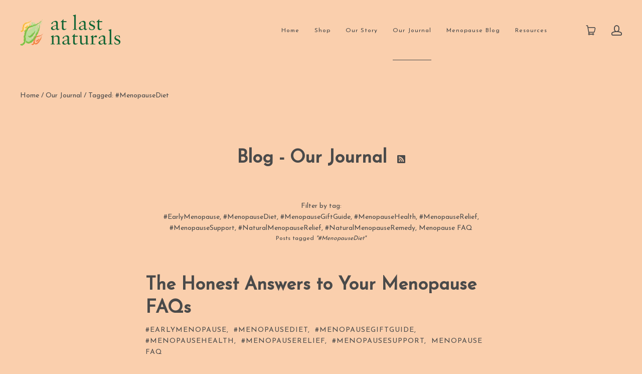

--- FILE ---
content_type: text/css
request_url: https://atlastnaturals.com/cdn/shop/t/4/assets/theme.scss.css?v=35401673163045041111714157169
body_size: 22018
content:
.show-sm{display:none}@media screen and (max-width: 1020px){.show-sm{display:inline-block}}.clearfix:before,.cart-totals:before,.template-password .password-subscribe-form:before,.template-password .password-form-wrapper:before,.main-header:before,.clearfix:after,.cart-totals:after,.template-password .password-subscribe-form:after,.template-password .password-form-wrapper:after,.main-header:after{display:table;content:" "}.clearfix:after,.cart-totals:after,.template-password .password-subscribe-form:after,.template-password .password-form-wrapper:after,.main-header:after{clear:both}*{-webkit-box-sizing:border-box;-khtml-box-sizing:border-box;-moz-box-sizing:border-box;-ms-box-sizing:border-box;-o-box-sizing:border-box;box-sizing:border-box}html{height:100%}body{background:#facfad}body.showing-drawer{height:100%;overflow:hidden}.main-content{position:relative;z-index:1}.module{max-width:1260px;margin:0 auto;padding:90px 30px;text-align:center}@media screen and (max-width: 720px){.module{padding-top:60px;padding-bottom:60px}}.module.page{padding-top:60px}@media screen and (max-width: 720px){.module.page{padding-top:30px}.module.page.no-content{padding-bottom:30px}}.module.left-right{max-width:100%;padding:90px 0}.module.left-right.collection{padding-bottom:0}.module.full-width{max-width:100%;padding:0}.module-wrapper{position:relative;display:block}.module-wrapper.border{border-bottom:1px solid rgba(0,0,0,0)}.module-wrapper.border.style-color,.module-wrapper.border.style-gradient{border-bottom:1px solid white}.module-header{position:relative;z-index:1;padding-right:30px;padding-bottom:90px;padding-left:30px}@media screen and (max-width: 720px){.module-header{padding-bottom:60px}}.module-header:only-child{padding-bottom:0}.module-body{position:relative;z-index:1}@media screen and (max-width: 720px){.module-body.has-header{padding:30px 0 0}}.style-color .module-title,.style-gradient .module-title,.style-image .module-title,.style-color .module-subtitle,.style-gradient .module-subtitle,.style-image .module-subtitle,.style-color .module-content,.style-gradient .module-content,.style-image .module-content{color:#fff}.style-color .module-title a,.style-gradient .module-title a,.style-image .module-title a,.style-color .module-subtitle a,.style-gradient .module-subtitle a,.style-image .module-subtitle a,.style-color .module-content a,.style-gradient .module-content a,.style-image .module-content a{color:currentColor;border-bottom:1px solid currentColor}.style-color .module-title a:hover,.style-gradient .module-title a:hover,.style-image .module-title a:hover,.style-color .module-subtitle a:hover,.style-gradient .module-subtitle a:hover,.style-image .module-subtitle a:hover,.style-color .module-content a:hover,.style-gradient .module-content a:hover,.style-image .module-content a:hover{border-bottom-color:transparent}.light-overlay .module-title,.light-overlay .module-subtitle,.light-overlay .module-content{color:#4a4a4a}.module-title{display:block;font-family:Josefin Sans,sans-serif;font-weight:700;font-size:36px;line-height:46px;color:#4a4a4a;margin:0;padding:0}@media screen and (max-width: 720px){.module-title{font-size:26px;line-height:36px}}.module-subtitle{display:block;max-width:900px;margin:0 auto;padding:15px 0 0;font-family:Josefin Sans,sans-serif;font-weight:300;color:#4a4a4a;font-size:18px;line-height:28px}@media screen and (max-width: 720px){.module-subtitle{font-size:16px;line-height:26px}}.module-content{display:block;font-size:16px;line-height:26px;color:#4a4a4a}.module-cta{display:block;padding:30px 0 0}.module-cta-subline{display:block;font-size:16px;line-height:26px;padding:15px 0 0}.module-footer{position:relative;padding:30px 0 0;z-index:1}.list{position:relative;display:block;text-align:center;font-size:0;padding-right:15px;padding-left:15px}.list-item{position:relative;display:inline-block;vertical-align:top;text-align:center;padding:0 15px;margin-bottom:30px}.column-1 .list-item{width:100%;max-width:600px;margin:0 auto}.column-2 .list-item{width:50%}@media (max-width: 480px){.column-2 .list-item{width:100%}}.column-3 .list-item{width:33.33%}@media screen and (max-width: 720px){.column-3 .list-item{width:50%}}@media (max-width: 480px){.column-3 .list-item{width:100%}}.column-4 .list-item{width:25%}@media screen and (max-width: 1020px){.column-4 .list-item{width:50%}}@media screen and (max-width: 480px){.column-4 .list-item{width:100%}}@media screen and (max-width: 1020px){.inline .list-item{padding:30px 15px}}.random .list-item{float:left}.random .list-item .list-cover{background-position:center;background-repeat:no-repeat}@media screen and (max-width: 720px){.random .list-item{float:none;display:block}}.random .list-item:nth-child(n){width:50%}@media screen and (max-width: 720px){.random .list-item:nth-child(n){width:auto}}.random .list-item:nth-child(n) .list-cover{overflow:hidden}.random .list-item:nth-child(n) .list-cover:before{display:block;width:100%;padding-top:calc(100% + 15px);content:""}.random .list-item:nth-child(n) .list-cover img{display:none}@media screen and (max-width: 1020px){.random .list-item:nth-child(n) .list-cover{overflow:hidden}.random .list-item:nth-child(n) .list-cover:before{display:block;width:100%;padding-top:100%;content:""}.random .list-item:nth-child(n) .list-cover img{display:none}}.random .list-item:nth-child(2n){width:50%}@media screen and (max-width: 720px){.random .list-item:nth-child(2n){width:auto}}.random .list-item:nth-child(2n) .list-cover{overflow:hidden}.random .list-item:nth-child(2n) .list-cover:before{display:block;width:100%;padding-top:50%;content:""}.random .list-item:nth-child(2n) .list-cover img{display:none}@media screen and (max-width: 1020px){.random .list-item:nth-child(2n) .list-cover{overflow:hidden}.random .list-item:nth-child(2n) .list-cover:before{display:block;width:100%;padding-top:100%;content:""}.random .list-item:nth-child(2n) .list-cover img{display:none}}.random .list-item:nth-child(3n),.random .list-item:nth-child(4n){width:25%}@media screen and (max-width: 1020px){.random .list-item:nth-child(3n),.random .list-item:nth-child(4n){width:50%}}@media screen and (max-width: 720px){.random .list-item:nth-child(3n),.random .list-item:nth-child(4n){width:auto;margin-top:0}}.random .list-item:nth-child(3n) .list-cover,.random .list-item:nth-child(4n) .list-cover{overflow:hidden}.random .list-item:nth-child(3n) .list-cover:before,.random .list-item:nth-child(4n) .list-cover:before{display:block;width:100%;padding-top:100%;content:""}.random .list-item:nth-child(3n) .list-cover img,.random .list-item:nth-child(4n) .list-cover img{display:none}.image-contain .list-item{vertical-align:top}.list-row{float:left;width:100%}.list-row:nth-child(2n) .list-item{float:right}@media screen and (max-width: 720px){.list-row:nth-child(2n) .list-item{float:none}}@media screen and (max-width: 720px){.list-row{float:none;display:block}}.list-container{position:relative;display:inline-block;text-align:center;color:inherit;max-width:100%}.crop .list-container,.random .list-container{display:block}@media screen and (max-width: 720px){.random .list-container{display:inline-block}}.image-contain .list-container{overflow:hidden}.list-image-wrapper{position:relative;display:block;text-align:center;max-width:100%;overflow:hidden}@media screen and (max-width: 720px){.list-image-wrapper{display:inline-block}.cover .list-image-wrapper{display:block}}.crop .list-image-wrapper{display:block}.list-overlay{-webkit-transition:all .2s cubic-bezier(.25,.46,.45,.94);-ms-transition:all .2s cubic-bezier(.25,.46,.45,.94);-o-transition:all .2s cubic-bezier(.25,.46,.45,.94);transition:all .2s cubic-bezier(.25,.46,.45,.94);position:absolute;top:0;left:0;width:100%;height:100%;background-color:#4a4a4a;opacity:0}.list-container:focus .list-overlay,.list-container:hover .list-overlay{opacity:.85}.inline .list-overlay,.random .list-overlay,.compact .list-overlay{display:none}.style-gradient .list-overlay,.style-color .list-overlay{background-color:#fff}.list-icon{-webkit-border-radius:100%;-khtml-border-radius:100%;-moz-border-radius:100%;-ms-border-radius:100%;-o-border-radius:100%;border-radius:100%;-webkit-transition:all .2s cubic-bezier(.25,.46,.45,.94);-ms-transition:all .2s cubic-bezier(.25,.46,.45,.94);-o-transition:all .2s cubic-bezier(.25,.46,.45,.94);transition:all .2s cubic-bezier(.25,.46,.45,.94);position:absolute;top:50%;left:50%;width:60px;height:60px;margin-top:-20px;margin-left:-30px;font-size:24px;line-height:60px;color:#4a4a4a;background-color:#fff;opacity:0}.list-container:focus .list-icon,.list-container:hover .list-icon{margin-top:-30px;opacity:1}.inline .list-icon,.random .list-icon,.cover-and-compact .list-icon,.compact .list-icon{display:none}.style-color .list-icon{color:#fff;background-color:#4a4a4a}.style-gradient .list-icon{background-image:linear-gradient(to right,#4a4a4a,#f47b42);background-repeat:repeat-x;filter:progid:DXImageTransform.Microsoft.gradient(startColorstr="#FF4A4A4A",endColorstr="#FFF47B42",GradientType=1);color:#fff}.list-image{display:inline-block;vertical-align:top}.crop .list-image,.random .list-image{display:none}@media screen and (max-width: 720px){.crop .list-image,.random .list-image{display:inline-block}}.image-contain .list-image{display:inline-block}.list-cover{overflow:hidden;-webkit-background-size:cover;-khtml-background-size:cover;-moz-background-size:cover;-ms-background-size:cover;-o-background-size:cover;background-size:cover;position:relative;display:none;background-position:top center;background-repeat:no-repeat}.list-cover:before{display:block;width:100%;padding-top:120%;content:""}.list-cover img{display:none}.random .list-cover,.cover .list-cover,.crop .list-cover{display:block}@media screen and (max-width: 720px){.crop .list-cover,.random .list-cover{display:none}.home-products-body .crop .list-cover,.home-products-body .random .list-cover{display:block}}.image-contain .list-cover:before{display:none}.list-text-wrapper{display:block;text-align:left;padding:50px 30px;border-top:0}.column-3 .list-text-wrapper,.column-4 .list-text-wrapper{padding:30px 15px}@media screen and (max-width: 1020px){.column-3 .list-text-wrapper,.column-4 .list-text-wrapper{padding:50px 15px}}.random .list-text-wrapper,.compact .list-text-wrapper{-webkit-transition:all .2s cubic-bezier(.25,.46,.45,.94);-ms-transition:all .2s cubic-bezier(.25,.46,.45,.94);-o-transition:all .2s cubic-bezier(.25,.46,.45,.94);transition:all .2s cubic-bezier(.25,.46,.45,.94);-webkit-transform:translateY(-50%);-ms-transform:translateY(-50%);transform:translateY(-50%);position:absolute;top:50%;left:0;width:100%;padding:30px;text-align:center;background:#ffffffe6;opacity:0}@media screen and (max-width: 1020px){.random .list-text-wrapper,.compact .list-text-wrapper{-webkit-transform:translateY(0);-ms-transform:translateY(0);transform:translateY(0);top:auto;bottom:0;padding:15px;opacity:1}}@media screen and (max-width: 1020px) and (min-width: 769px){.random .list-text-wrapper,.compact .list-text-wrapper{padding:15px}}.list-text-wrapper-below .list-text-wrapper{-webkit-transform:translateY(0);-ms-transform:translateY(0);transform:translateY(0);position:relative;top:auto;bottom:0;padding:15px;opacity:1}.inline .list-text-wrapper{padding:15px}.list-container:focus .list-text-wrapper,.list-container:hover .list-text-wrapper{opacity:1}.list-title{display:block;font-family:Josefin Sans,sans-serif;font-size:22px;line-height:1.5;color:#4a4a4a}@media screen and (max-width: 1020px){.list-title{font-size:16px}}.list-meta{display:block;margin-top:5px;font-size:16px;line-height:1.5;color:#4a4a4a;text-transform:uppercase}.compact .list-meta,.random .list-meta,.cover-and-compact .list-meta{font-weight:700;color:#f47b42}@media screen and (max-width: 1020px) and (min-width: 721px){.list-meta{font-size:14px}}@media screen and (max-width: 720px){.list-meta{font-size:12px}}.list-text{display:block;font-size:16px;line-height:26px;margin-top:15px;font-family:Josefin Sans,sans-serif;color:#4a4a4a}.list-text.no-margin{margin:0}.list-cta{white-space:nowrap;overflow:hidden;text-overflow:ellipsis;position:relative;display:block;margin-top:15px}.list-link{position:relative;display:inline-block;vertical-align:top;font-size:14px;line-height:24px;font-family:Josefin Sans,sans-serif;text-transform:uppercase;color:#4a4a4a}.list-link:focus,.list-link:hover{color:#4a4a4a}.list-link:after{-webkit-transition:all .2s cubic-bezier(.25,.46,.45,.94);-ms-transition:all .2s cubic-bezier(.25,.46,.45,.94);-o-transition:all .2s cubic-bezier(.25,.46,.45,.94);transition:all .2s cubic-bezier(.25,.46,.45,.94);position:absolute;bottom:0;left:0;width:100%;height:1px;content:"";background:#4a4a4a}.list-button{max-width:100%}.side{width:100%;max-width:100%;margin:0;padding:0}.side-body{border-top:1px solid rgba(0,0,0,0);border-bottom:1px solid rgba(0,0,0,0)}.side-wrapper{font-size:0;width:100%}.side-section{display:inline-block;width:50%;vertical-align:middle;text-align:center}@media screen and (max-width: 1020px){.side-section{width:100%;display:block}}.one-child .side-section{width:100%}@media screen and (max-width: 720px){.one-child .side-section{max-width:100%}}.side-text-wrapper{position:relative;display:inline-block;width:100%;max-width:600px;padding:90px 60px;text-align:left}@media screen and (max-width: 1200px){.side-text-wrapper{padding:30px}}@media screen and (max-width: 1020px){.side-text-wrapper{max-width:700px;padding:90px 30px;text-align:center}}@media screen and (max-width: 720px){.side-text-wrapper{max-width:100%;padding:30px 15px}}.one-child .side-text-wrapper{max-width:700px;padding:90px 0}@media screen and (max-width: 720px){.one-child .side-text-wrapper{max-width:100%;padding:30px 15px}}.side-media-wrapper{display:block}.side-title{font-size:22px;line-height:32px}@media screen and (max-width: 720px){.side-title{font-size:18px;line-height:28px}}.one-child .side-title{text-align:center}.side-meta{font-size:20px;line-height:30px;text-transform:uppercase}.side-text{font-size:16px;line-height:26px;padding-top:30px}.side-cta{padding-top:30px}@media screen and (max-width: 1020px){.side-cta{padding-top:30px}}.side-media-wrapper{text-align:center}.side-image{display:inline-block;vertical-align:top;max-width:100%}.crop .side-image{display:none}@media screen and (max-width: 1020px){.crop .side-image{display:block}}.side-cover{-webkit-background-size:cover;-khtml-background-size:cover;-moz-background-size:cover;-ms-background-size:cover;-o-background-size:cover;background-size:cover;position:absolute;top:0;display:none;width:50%;height:100%;background-position:center;background-repeat:no-repeat}.left .side-cover{left:0}.right .side-cover{right:0}.crop .side-cover{display:block}@media screen and (max-width: 1020px){.crop .side-cover{display:none}}/*! normalize.css v1.1.0 | MIT License | git.io/normalize *//*! normalize.css v1.1.0 | HTML5 Display Definitions | MIT License | git.io/normalize */article,aside,details,figcaption,figure,footer,header,hgroup,main,nav,section,summary{display:block}audio,canvas,video{display:inline-block;*display: inline;*zoom: 1}audio:not([controls]){display:none;height:0}[hidden]{display:none}/*! normalize.css v1.1.0 | Base | MIT License | git.io/normalize */html{font-size:100%;font-family:sans-serif;-webkit-text-size-adjust:100%;-ms-text-size-adjust:100%}html,button,input,select,textarea{font-family:sans-serif}body{margin:0}/*! normalize.css v1.1.0 | Links | MIT License | git.io/normalize */a:active,a:hover{outline:0}/*! normalize.css v1.1.0 | Typography | MIT License | git.io/normalize */h1{font-size:2em;margin:.67em 0}h2{font-size:1.5em;margin:.83em 0}h3{font-size:1.17em;margin:1em 0}h4{font-size:1em;margin:1.33em 0}h5{font-size:.83em;margin:1.67em 0}h6{font-size:.67em;margin:2.33em 0}abbr[title]{border-bottom:1px dotted}b,strong{font-weight:700}blockquote{margin:1em 40px}dfn{font-style:italic}hr{box-sizing:content-box;height:0}mark{background:#ff0;color:#000}p,pre{margin:1em 0}code,kbd,pre,samp{font-family:monospace,serif;_font-family:"courier new",monospace;font-size:1em}pre{white-space:pre;white-space:pre-wrap;word-wrap:break-word}q{quotes:"\201c" "\201d" "\2018" "\2019"}q{quotes:none}q:before,q:after{content:"";content:none}small{font-size:80%}sub,sup{font-size:75%;line-height:0;position:relative;vertical-align:baseline}sup{top:-.5em}sub{bottom:-.25em}dl,menu,ol,ul{margin:1em 0}dd{margin:0 0 0 40px}menu,ol,ul{padding:0 0 0 40px}nav ul,nav ol{list-style:none;list-style-image:none}/*! normalize.css v1.1.0 | Embedded Content | MIT License | git.io/normalize */img{border:0;-ms-interpolation-mode:bicubic}svg:not(:root){overflow:hidden}/*! normalize.css v1.1.0 | Figures | MIT License | git.io/normalize */figure{margin:0}/*! normalize.css v1.1.0 | Forms | MIT License | git.io/normalize */form{margin:0}fieldset{border:1px solid #c0c0c0;margin:0 2px;padding:.35em .625em .75em}legend{border:0;padding:0;white-space:normal;*margin-left: -7px}button,input,select,textarea{font-family:inherit;font-size:100%;margin:0;vertical-align:baseline;*vertical-align: middle}button,input{line-height:normal}button,select{text-transform:none}button,html input[type=button],input[type=reset],input[type=submit]{-webkit-appearance:button;cursor:pointer;*overflow: visible}button[disabled],html input[disabled]{cursor:default}input[type=checkbox],input[type=radio]{box-sizing:border-box;padding:0;*height: 13px;*width: 13px}input[type=search]{-webkit-appearance:textfield;box-sizing:content-box}input[type=search]::-webkit-search-cancel-button,input[type=search]::-webkit-search-decoration{-webkit-appearance:none}button::-moz-focus-inner,input::-moz-focus-inner{border:0;padding:0}textarea{overflow:auto;vertical-align:top}/*! normalize.css v1.1.0 | Tables | MIT License | git.io/normalize */table{border-collapse:collapse;border-spacing:0}@font-face{font-family:social-icons;src:url(//atlastnaturals.com/cdn/shop/t/4/assets/socicon.eot?v=80167935076160287921508790986);src:url(//atlastnaturals.com/cdn/shop/t/4/assets/socicon.eot?%23iefix&v=80167935076160287921508790986) format("embedded-opentype"),url(//atlastnaturals.com/cdn/shop/t/4/assets/socicon.woff?v=180654473256075099861508790987) format("woff"),url(//atlastnaturals.com/cdn/shop/t/4/assets/socicon.ttf?v=144671553725696539141508790987) format("truetype"),url(//atlastnaturals.com/cdn/shop/t/4/assets/socicon.svg%23socicon?517) format("svg");font-weight:400;font-style:normal}@font-face{font-family:Launch Icons;src:url(//atlastnaturals.com/cdn/shop/t/4/assets/launch-icons.eot?qtb6cv&v=25596367527848168441508790985);src:url(//atlastnaturals.com/cdn/shop/t/4/assets/launch-icons.eot?qtb6cv%23iefix&v=25596367527848168441508790985) format("embedded-opentype"),url(//atlastnaturals.com/cdn/shop/t/4/assets/launch-icons.ttf?qtb6cv&v=53382648556301682371508790985) format("truetype"),url(//atlastnaturals.com/cdn/shop/t/4/assets/launch-icons.woff?qtb6cv&v=121340356288257794001508790985) format("woff"),url(//atlastnaturals.com/cdn/shop/t/4/assets/launch-icons.svg?qtb6cv%23launch-icons&v=135198289558959823941508790985) format("svg");font-weight:400;font-style:normal}body{font-family:Josefin Sans,sans-serif;color:#4a4a4a;font-weight:300;font-size:16px;line-height:1.625}.icon{-moz-osx-font-smoothing:grayscale;-webkit-font-smoothing:antialiased;font-family:Launch Icons,sans-serif;speak:none;font-size:16px;font-style:normal;font-weight:400;font-variant:normal;text-transform:none}a{color:#4a4a4a;text-decoration:none;cursor:pointer;-webkit-transition:all .2s cubic-bezier(.25,.46,.45,.94);-ms-transition:all .2s cubic-bezier(.25,.46,.45,.94);-o-transition:all .2s cubic-bezier(.25,.46,.45,.94);transition:all .2s cubic-bezier(.25,.46,.45,.94)}a:focus,a:hover{color:#4a4a4a}a.disabled{color:#4a4a4a;cursor:default}a.disabled:focus,a.disabled:hover{color:#4a4a4a;cursor:default}h1,h2,h3,h4,h5,h6{font-family:Josefin Sans,sans-serif;font-weight:700;font-size:inherit;margin:0;padding:0;-webkit-font-smoothing:initial}img{max-width:100%;display:inline-block;vertical-align:top}ul,ol,dl{padding:0;margin:23px 0}ul{list-style:outside none}ol{list-style:outside decimal}li{margin:12px 0}hr{height:2px;background:#0000;border:0}p{margin:0;padding:15px 0}strong,.bold{font-weight:700}table{color:#4a4a4a;border:1px solid rgba(0,0,0,0);border-top:none;font-size:14px;border-collapse:separate;margin:30px 0;background:transparent}table.clean{border:0;border-radius:0;font-size:16px}table .column-title{display:none}th{background:#0000;color:#4a4a4a;font-weight:700;text-align:center}.clean th{background:none}tr td,tr th{border-top:1px solid rgba(0,0,0,0);padding:20px}tr td{border-left:1px solid rgba(0,0,0,0)}tr td:first-child{border-left:none}table.mobile-layout{border-bottom:none}table.mobile-layout .column-title{font-weight:700;width:114px;padding-right:23px;display:inline-block}table.mobile-layout thead{display:none}table.mobile-layout tr td{width:100%;display:block;text-align:left;border-top:1px solid rgba(0,0,0,0)!important;border-left:none;float:left;clear:left}table.mobile-layout tr:nth-child(2n) td{background:#0000}.button,.submit,button{-webkit-border-radius:27.5px;-khtml-border-radius:27.5px;-moz-border-radius:27.5px;-ms-border-radius:27.5px;-o-border-radius:27.5px;border-radius:27.5px;-webkit-box-sizing:border-box;-khtml-box-sizing:border-box;-moz-box-sizing:border-box;-ms-box-sizing:border-box;-o-box-sizing:border-box;box-sizing:border-box;-webkit-transition:all .2s cubic-bezier(.25,.46,.45,.94);-ms-transition:all .2s cubic-bezier(.25,.46,.45,.94);-o-transition:all .2s cubic-bezier(.25,.46,.45,.94);transition:all .2s cubic-bezier(.25,.46,.45,.94);-moz-osx-font-smoothing:auto;-webkit-font-smoothing:subpixel-antialiased;position:relative;display:inline-block;vertical-align:top;padding:15px 30px;font-family:Josefin Sans,sans-serif;font-weight:700;color:#4a4a4a;font-size:12px;line-height:22px;letter-spacing:2px;text-align:center;text-transform:uppercase;background-color:transparent;border:1px solid #4a4a4a;cursor:pointer}@media screen and (max-width: 720px){.button,.submit,button{text-align:center}}.product-form-submit-wrap .button,.product-form-submit-wrap .submit,.product-form-submit-wrap button{background-color:#fff}.button:hover,.submit:hover,button:hover{background:#4a4a4a;border-color:#4a4a4a;color:#fff}.button.secondary,.submit.secondary,button.secondary{background:transparent;border-color:#f47b42;color:#f47b42}.button.secondary:hover,.submit.secondary:hover,button.secondary:hover,.button.secondary.inverse,.submit.secondary.inverse,button.secondary.inverse{background:#f47b42;border-color:#f47b42;color:#fff}.button.secondary.inverse:hover,.submit.secondary.inverse:hover,button.secondary.inverse:hover{background:transparent;border-color:#f47b42;color:#f47b42}.button.disabled,.submit.disabled,button.disabled,.button.disabled:hover,.submit.disabled:hover,button.disabled:hover{background:#0000;color:#4a4a4a;border-color:#0000;opacity:1;cursor:default}.style-color .button,.style-gradient .button,.overlay-none .button,.overlay-black .button,.overlay-color .button,.overlay-gradient .button,.overlay-primary .button,.style-color .submit,.style-gradient .submit,.overlay-none .submit,.overlay-black .submit,.overlay-color .submit,.overlay-gradient .submit,.overlay-primary .submit,.style-color button,.style-gradient button,.overlay-none button,.overlay-black button,.overlay-color button,.overlay-gradient button,.overlay-primary button{background:#fff;border-color:#fff;color:#4a4a4a}.style-color .button:focus,.style-color .button:hover,.style-gradient .button:focus,.style-gradient .button:hover,.overlay-none .button:focus,.overlay-none .button:hover,.overlay-black .button:focus,.overlay-black .button:hover,.overlay-color .button:focus,.overlay-color .button:hover,.overlay-gradient .button:focus,.overlay-gradient .button:hover,.overlay-primary .button:focus,.overlay-primary .button:hover,.style-color .submit:focus,.style-color .submit:hover,.style-gradient .submit:focus,.style-gradient .submit:hover,.overlay-none .submit:focus,.overlay-none .submit:hover,.overlay-black .submit:focus,.overlay-black .submit:hover,.overlay-color .submit:focus,.overlay-color .submit:hover,.overlay-gradient .submit:focus,.overlay-gradient .submit:hover,.overlay-primary .submit:focus,.overlay-primary .submit:hover,.style-color button:focus,.style-color button:hover,.style-gradient button:focus,.style-gradient button:hover,.overlay-none button:focus,.overlay-none button:hover,.overlay-black button:focus,.overlay-black button:hover,.overlay-color button:focus,.overlay-color button:hover,.overlay-gradient button:focus,.overlay-gradient button:hover,.overlay-primary button:focus,.overlay-primary button:hover{background:#4a4a4a;border-color:#4a4a4a;color:#fff}.overlay-secondary .button,.overlay-secondary .submit,.overlay-secondary button{background:#fff;border-color:#fff;color:#f47b42}.overlay-secondary .button:focus,.overlay-secondary .button:hover,.overlay-secondary .submit:focus,.overlay-secondary .submit:hover,.overlay-secondary button:focus,.overlay-secondary button:hover{background:#f47b42;border-color:#fff;color:#fff}.button .icon,.submit .icon,button .icon{-moz-osx-font-smoothing:grayscale;-webkit-font-smoothing:antialiased;font-family:Launch Icons,sans-serif;speak:none;font-size:18px;font-style:normal;font-weight:400;font-variant:normal;text-transform:none;display:inline-block;color:inherit;vertical-align:top}.button .icon-arrow-right,.submit .icon-arrow-right,button .icon-arrow-right{font-size:13px}form{font-size:14px}label:hover{cursor:pointer}.inline-input-wrapper label{font-weight:400;font-size:14px;margin-left:5px;display:inline-block;vertical-align:middle}.input-wrapper{margin:30px 0}.input-wrapper:last-child{margin-bottom:0}.inline-input-wrapper{margin:10px 0}.inline-input-wrapper input+.inline-label{margin-left:7.5px}input,textarea{border-radius:0}label~input,label~textarea{margin-top:10px}input:focus,textarea:focus{outline:none}input[type=text],input[type=email],input[type=password],input[type=search],input[type=telephone],input[type=tel],input[type=number],textarea{display:block;width:100%;border:1px solid rgba(0,0,0,0);color:#4a4a4a;font-family:Josefin Sans,sans-serif;border-radius:5px;-webkit-appearance:none}input[type=text]::-webkit-input-placeholder,input[type=email]::-webkit-input-placeholder,input[type=password]::-webkit-input-placeholder,input[type=search]::-webkit-input-placeholder,input[type=telephone]::-webkit-input-placeholder,input[type=tel]::-webkit-input-placeholder,input[type=number]::-webkit-input-placeholder,textarea::-webkit-input-placeholder{color:#4a4a4a;opacity:.7}input[type=text]::-moz-input-placeholder,input[type=email]::-moz-input-placeholder,input[type=password]::-moz-input-placeholder,input[type=search]::-moz-input-placeholder,input[type=telephone]::-moz-input-placeholder,input[type=tel]::-moz-input-placeholder,input[type=number]::-moz-input-placeholder,textarea::-moz-input-placeholder{color:#4a4a4a;opacity:.7}input[type=text]:-ms-input-placeholder,input[type=email]:-ms-input-placeholder,input[type=password]:-ms-input-placeholder,input[type=search]:-ms-input-placeholder,input[type=telephone]:-ms-input-placeholder,input[type=tel]:-ms-input-placeholder,input[type=number]:-ms-input-placeholder,textarea:-ms-input-placeholder{color:#4a4a4a;opacity:.7}input[type=text].error,input[type=email].error,input[type=password].error,input[type=search].error,input[type=telephone].error,input[type=tel].error,input[type=number].error,textarea.error{color:#e13333}input[type=text].error::-webkit-input-placeholder,input[type=email].error::-webkit-input-placeholder,input[type=password].error::-webkit-input-placeholder,input[type=search].error::-webkit-input-placeholder,input[type=telephone].error::-webkit-input-placeholder,input[type=tel].error::-webkit-input-placeholder,input[type=number].error::-webkit-input-placeholder,textarea.error::-webkit-input-placeholder{color:#e13333;opacity:.7}input[type=text].error::-moz-input-placeholder,input[type=email].error::-moz-input-placeholder,input[type=password].error::-moz-input-placeholder,input[type=search].error::-moz-input-placeholder,input[type=telephone].error::-moz-input-placeholder,input[type=tel].error::-moz-input-placeholder,input[type=number].error::-moz-input-placeholder,textarea.error::-moz-input-placeholder{color:#e13333;opacity:.7}input[type=text].error:-ms-input-placeholder,input[type=email].error:-ms-input-placeholder,input[type=password].error:-ms-input-placeholder,input[type=search].error:-ms-input-placeholder,input[type=telephone].error:-ms-input-placeholder,input[type=tel].error:-ms-input-placeholder,input[type=number].error:-ms-input-placeholder,textarea.error:-ms-input-placeholder{color:#e13333;opacity:.7}.error-message .errors{color:#e13333}input[type=text],input[type=email],input[type=password],input[type=search],input[type=telephone],input[type=tel],input[type=number]{height:50px;line-height:50px;padding:0 15px}.lt-ie9 input[type=text],.lt-ie9 input[type=email],.lt-ie9 input[type=password],.lt-ie9 input[type=search],.lt-ie9 input[type=telephone],.lt-ie9 input[type=tel],.lt-ie9 input[type=number]{padding:0 15px;line-height:50px}.lt-ie9 input[type=password]{font-family:Arial,sans-serif}input[type=checkbox]:focus{outline:4px auto #4a4a4a}input[type=number]{-webkit-border-radius:0;-khtml-border-radius:0;-moz-border-radius:0;-ms-border-radius:0;-o-border-radius:0;border-radius:0;margin:0;padding:0;border:0;color:#4a4a4a;-moz-appearance:textfield}input[type=number]::-webkit-outer-spin-button,input[type=number]::-webkit-inner-spin-button{-webkit-appearance:none}.no-js input[type=number]::-webkit-outer-spin-button,.no-js input[type=number]::-webkit-inner-spin-button{-webkit-appearance:number;-moz-appearance:number}.no-js input[type=number]{height:auto;line-height:1;padding:5px 0;color:#000;-webkit-appearance:number;-moz-appearance:number}.number-input-wrapper{-webkit-border-radius:5px;-khtml-border-radius:5px;-moz-border-radius:5px;-ms-border-radius:5px;-o-border-radius:5px;border-radius:5px;position:relative;display:inline-block;border:1px solid rgba(0,0,0,0);overflow:hidden}.no-js .number-input-wrapper{margin:15px 0 0}.number-input-field{float:left;width:50px;height:53px;background-color:#fff;line-height:53px}@media screen and (max-width: 720px){.number-input-field{text-align:center;width:100%}}@media screen and (max-width: 1020px){.cart-item-td .number-input-field{text-align:center;width:100%}}.number-input-field input[type=number]{float:left;width:100%;height:100%;text-align:center;border:0}.no-js .number-input-field{height:auto;line-height:1}.number-input-label{display:none}.number-input-nav{float:left;height:53px;width:25px;border-left:1px solid rgba(0,0,0,0)}@media screen and (max-width: 720px){.number-input-nav{position:absolute;top:0;left:0;width:100%;border:0}}@media screen and (max-width: 1020px){.cart-item-td .number-input-nav{position:absolute;top:0;left:0;width:100%;border:0}}.no-js .number-input-nav{display:none}.number-input-nav-item{float:left;height:26.5px;line-height:26.5px;width:25px;color:#4a4a4a;background-color:#fff;text-align:center;cursor:pointer}@media screen and (max-width: 720px){.number-input-nav-item{position:absolute;height:53px;width:53px;line-height:53px}}@media screen and (max-width: 1020px){.cart-item-td .number-input-nav-item{position:absolute;height:53px;width:53px;line-height:53px}}.number-input-nav-item:focus,.number-input-nav-item:hover{color:#4a4a4a}.number-input-nav-item:first-child{border-bottom:1px solid rgba(0,0,0,0)}@media screen and (max-width: 720px){.number-input-nav-item:first-child{right:0;border-left:1px solid rgba(0,0,0,0);border-bottom:none}}@media screen and (max-width: 1020px){.cart-item-td .number-input-nav-item:first-child{right:0;border-left:1px solid rgba(0,0,0,0);border-bottom:none}}@media screen and (max-width: 720px){.number-input-nav-item:last-child{left:0;border-right:1px solid rgba(0,0,0,0)}}@media screen and (max-width: 1020px){.cart-item-td .number-input-nav-item:last-child{left:0;border-right:1px solid rgba(0,0,0,0)}}.select-wrapper{-webkit-border-radius:5px;-khtml-border-radius:5px;-moz-border-radius:5px;-ms-border-radius:5px;-o-border-radius:5px;border-radius:5px;-webkit-transition:border-color .4s cubic-bezier(.25,.46,.45,.94);-ms-transition:border-color .4s cubic-bezier(.25,.46,.45,.94);-o-transition:border-color .4s cubic-bezier(.25,.46,.45,.94);transition:border-color .4s cubic-bezier(.25,.46,.45,.94);position:relative;height:55px;line-height:55px;border:1px solid rgba(0,0,0,0);color:#4a4a4a;background-color:#fff;padding:0 30px 0 0;margin:0;font-size:14px;text-align:left;cursor:pointer;z-index:55}.select-wrapper.active{border-color:#4a4a4a}.customer-address-edit-form .select-wrapper{width:100%!important}.no-js .select-wrapper{padding:0!important;margin-bottom:-2px}.select-wrapper:after{-moz-osx-font-smoothing:grayscale;-webkit-font-smoothing:antialiased;font-family:Launch Icons,sans-serif;speak:none;font-size:24px;font-style:normal;font-weight:400;font-variant:normal;text-transform:none;position:absolute;top:0;right:15px;height:100%;line-height:inherit;color:#4a4a4a;content:"\f107"}.no-js .select-wrapper:after{display:none}.select-wrapper select{position:absolute;top:0;right:0;bottom:0;left:0;z-index:2;width:100%;height:100%;padding:0;text-transform:none;cursor:pointer;opacity:0;-webkit-appearance:none;-moz-appearance:none;appearance:none}.select-wrapper .selected-text{white-space:nowrap;overflow:hidden;text-overflow:ellipsis;padding:0 15px;height:55px;line-height:55px;width:100%;z-index:2}.no-js .select-wrapper .selected-text{display:none}textarea{padding:15px;max-width:100%}iframe{border:0;max-width:100%}.rte ul{list-style-type:disc}.rte ul li,.rte ol li{list-style-position:inside}.rte h1{margin:.67em 0;font-size:2em}.rte h2{margin:.83em 0;font-size:1.5em}.rte h3{margin:1em 0;font-size:1.17em}.rte h4{margin:1.33em 0;font-size:1em}.rte h5{margin:1.67em 0;font-size:.83em}.rte h6{margin:2.33em 0;font-size:.67em}.overlay:after{position:absolute;left:0;top:0;width:100%;height:100%;content:""}.overlay-light:after{background:#fff}.overlay-black:after{background:#000}.overlay-color:after{background:#4a4a4a}.overlay-gradient:after{background-image:linear-gradient(to right,#4a4a4a,#f47b42);background-repeat:repeat-x;filter:progid:DXImageTransform.Microsoft.gradient(startColorstr="#FF4A4A4A",endColorstr="#FFF47B42",GradientType=1)}.overlay-primary:after{background:#4a4a4a}.overlay-secondary:after{background:#f47b42}.overlay-opacity-0:after{opacity:0}.overlay-opacity-1:after{opacity:.1}.overlay-opacity-2:after{opacity:.2}.overlay-opacity-3:after{opacity:.3}.overlay-opacity-4:after{opacity:.4}.overlay-opacity-5:after{opacity:.5}.overlay-opacity-6:after{opacity:.6}.overlay-opacity-7:after{opacity:.7}.overlay-opacity-8:after{opacity:.8}.overlay-opacity-9:after{opacity:.9}.style-default{color:#4a4a4a;background:#facfad}.style-light{color:#4a4a4a;background:#fafafa}.style-color{color:#fff;background:#4a4a4a}.style-secondary-color{color:#fff;background:#f47b42}.style-gradient{background-image:linear-gradient(to right,#4a4a4a,#f47b42);background-repeat:repeat-x;filter:progid:DXImageTransform.Microsoft.gradient(startColorstr="#FF4A4A4A",endColorstr="#FFF47B42",GradientType=1);color:#fff}.style-dark{color:#fff;background-color:#191919}.style-image{background-size:cover;background-repeat:no-repeat;background-position:center;background-color:#000}.icon-size-1x{font-size:1em}.icon-size-2x{font-size:2em}.icon-size-3x,.icon-size-4x{font-size:3em}.icon-arrow-left:before{content:"\e905"}.icon-arrow-right:before{content:"\e906"}.icon-search:before{content:"\e036"}.icon-cart:before{content:"\e600"}.icon-head:before{content:"\e074"}.icon-menu:before{content:"\f125"}.icon-cross:before{content:"\e117"}.icon-mail:before{content:"\e907"}.icon-star:before{content:"\e093"}.icon-star-full:before{content:"\e904"}.icon-angle-left:before{content:"\f104"}.icon-angle-right:before{content:"\f105"}.icon-angle-down:before{content:"\f107"}.icon-plus:before{content:"\e114"}.icon-minus:before{content:"\e115"}.icon-check:before{content:"\e116"}.cart-modal-wrapper{display:none;position:fixed;top:0;right:0;bottom:0;left:0;z-index:1000;background-color:#fff9}.active.cart-modal-wrapper{display:block}.cart-modal-wrapper .cart-modal{-webkit-transform:translate(-50%,-50%);-ms-transform:translate(-50%,-50%);transform:translate(-50%,-50%);-webkit-box-shadow:2px 2px 5px rgba(0,0,0,.4);-khtml-box-shadow:2px 2px 5px rgba(0,0,0,.4);-moz-box-shadow:2px 2px 5px rgba(0,0,0,.4);-ms-box-shadow:2px 2px 5px rgba(0,0,0,.4);-o-box-shadow:2px 2px 5px rgba(0,0,0,.4);box-shadow:2px 2px 5px #0006;position:absolute;top:50%;left:50%;max-width:640px;padding:90px;border:1px solid rgba(0,0,0,0);text-align:center;background-color:#facfad}.cart-modal-wrapper .cart-modal-action{margin-top:30px}.cart-modal-wrapper .cart-modal .section-title{margin-bottom:18px}.placeholder-svg{display:block;background-color:#facfad80;border:1px solid rgba(250,207,173,.5);fill:#4a4a4a}.template-404 .main-content{text-align:center}@media screen and (max-width: 720px){.about{padding:30px 15px}}.about-content .no-content{padding-bottom:60px}.blog{padding-bottom:0}@media screen and (max-width: 720px){.blog{padding:30px 0 0}}.blog-header{margin:0;padding-bottom:60px}@media screen and (max-width: 720px){.blog-header{padding:0}}.blog-rss{-moz-osx-font-smoothing:grayscale;-webkit-font-smoothing:antialiased;font-family:Launch Icons,sans-serif;speak:none;font-size:16px;font-style:normal;font-weight:400;font-variant:normal;text-transform:none;margin-left:10px}@media screen and (max-width: 720px){.blog-menu{padding:15px 0;background:#eee}}.blog-subtitle-button{width:auto;height:40px;line-height:40px;padding:0 30px;margin:0 10px;border-color:transparent;color:#4a4a4a;font-weight:300}@media screen and (max-width: 720px){.blog-subtitle-button{display:block;margin:auto}}.blog-subtitle-button:hover{border-color:transparent;background:transparent;color:#4a4a4a}.blog-subtitle-button.active{border-color:#0000;color:#4a4a4a;font-weight:700}@media screen and (max-width: 720px){.blog-subtitle-button.active{border-color:transparent}}.blog-tags-wrapper{display:block;max-width:700px;margin:0 auto 60px;font-size:14px;text-align:center}@media screen and (max-width: 720px){.blog-tags-wrapper{margin:30px auto 0}}.blog-tags-list,.blog-tags-list-item{display:inline-block;vertical-align:top}.blog-tags-list-item a:after{display:inline-block;content:",";color:#4a4a4a}.blog-tags-list-item:last-child a:after{display:none}.blog-tags-current p{padding:0;font-size:12px;color:#4a4a4a}.post-wrapper{display:block;text-align:center;max-width:700px;margin:auto}.post{display:block;padding-top:60px;margin-top:60px;text-align:left;border-top:1px solid rgba(0,0,0,0)}@media screen and (max-width: 720px){.post{padding-top:15px;padding-bottom:15px;margin-top:15px}}.post:first-child{padding-top:0;margin-top:0;border:0}.post:last-child{padding-bottom:60px}.post-title{height:auto;font-size:36px;line-height:46px}@media screen and (max-width: 720px){.post-title{padding:30px 15px 0;font-size:26px;line-height:36px}}.post-title *{color:#4a4a4a}.style-gradient .post-title *,.style-color .post-title *{color:#fff}.post-subtitle{color:#4a4a4a}.post-subtitle span{padding:0;margin:0}.post-subtitle span:after{-webkit-border-radius:100%;-khtml-border-radius:100%;-moz-border-radius:100%;-ms-border-radius:100%;-o-border-radius:100%;border-radius:100%;-webkit-transform:translateY(-2px);-ms-transform:translateY(-2px);transform:translateY(-2px);display:inline-block;margin:0 6px 0 10px;width:6px;height:6px;line-height:inherit;background-color:#4a4a4a;content:""}.post-subtitle span:last-child:after{display:none}.style-gradient .post-subtitle,.style-color .post-subtitle{color:#fff}.post-meta{padding:10px 0 0;text-transform:uppercase;letter-spacing:1px;color:#4a4a4a;font-size:14px}@media screen and (max-width: 720px){.post-meta{padding:0 15px}}.post-meta span{display:inline-block;padding:0;margin:0;font-size:inherit}.post-meta .post-tags,.post-meta .post-tags:hover{color:#4a4a4a}.post-content{padding:30px 0 0}@media screen and (max-width: 720px){.post-content{padding:30px 15px}}.post-content p:first-child{padding-top:0}.post-content p:last-child{padding-bottom:0}.post-image{margin:30px 0 0;width:100%}.post-button{min-width:220px;margin:50px 0 0}@media screen and (max-width: 720px){.post-button{margin:0}}.article-intro{margin-top:60px}@media screen and (max-width: 720px){.article-intro{margin-top:0}}.article-intro-image-container{-webkit-background-size:cover;-khtml-background-size:cover;-moz-background-size:cover;-ms-background-size:cover;-o-background-size:cover;background-size:cover;display:block;height:500px;background-position:center;background-repeat:no-repeat}@media screen and (max-width: 720px){.article-intro-image-container{height:auto;background-image:none}}.article-intro-image{display:none}@media screen and (max-width: 720px){.article-intro-image{display:block}}.article{display:block}.article-title{height:auto;line-height:44px;font-size:34px}@media screen and (max-width: 720px){.article-title{padding:0 15px}}.article-subtitle{padding:15px 0 0;margin:0 0 90px}@media screen and (max-width: 720px){.article-subtitle{padding:0 15px;margin:0 0 30px}}.article-subtitle p{display:inline-block;padding:0 7.5px;text-transform:uppercase;color:#4a4a4a;font-size:14px}.article-content{text-align:left}@media screen and (max-width: 720px){.article-content{padding:0 15px}}.article-content p:first-child{padding-top:0}.article-content p:last-child{padding-bottom:0}.article-content img{width:800px;max-width:800px;margin-left:-50px}@media screen and (max-width: 1020px){.article-content img{width:100%;max-width:100%;margin-left:0}}@media screen and (max-width: 720px){.article-content img{width:320px;max-width:320px;margin-left:-15px;margin-right:-15px}}.module-post-comments .module-header{padding-bottom:60px}@media screen and (max-width: 720px){.module-post-comments .module-header{padding-bottom:30px}}.module-post-comments .module-header:only-child{padding-bottom:0}.module-header:only-child .post-comments-title{padding-bottom:0}.post-comments-form-container{display:inline-block;width:100%;max-width:700px;margin:auto;vertical-align:top}@media screen and (max-width: 720px){.post-comments-form-container{padding:0 15px 30px}}.post-comments{display:inline-block;vertical-align:top;width:100%;max-width:700px;text-align:left}@media screen and (max-width: 720px){.post-comments{padding:0 15px 30px}}.post-comment{display:block;margin:0 0 60px;padding:0 0 60px;border-bottom:1px solid #4a4a4a}@media screen and (max-width: 720px){.post-comment{margin:0 0 30px;padding:0 0 30px}.post-comment:last-child{margin:0;padding:0}}.post-comment:last-child{margin:0;padding:0;border:0}.post-comment-message{display:block;font-size:18px}@media screen and (max-width: 720px){.post-comment-message{font-size:16px}}.post-comment-error-message .post-comment-message{color:#e13333}.post-comment-success-message{position:fixed;right:0;bottom:0;left:0;z-index:1000;width:100%;padding:15px;text-align:center;background-color:#5bef6b}.post-comment-success-message a{display:inline-block}.post-comment-success-message .post-comment-message{color:#fff}.template-cart .empty{text-align:center}.cart{padding-left:30px;padding-right:30px}@media screen and (max-width: 1020px){.cart{padding-right:15px;padding-left:15px}}@media screen and (max-width: 720px){.cart{padding:0 0 30px}}@media screen and (max-width: 720px){.cart-header{margin-top:60px}}.cart-items-container{display:block;padding:0 80px 0 0}@media screen and (max-width: 1020px){.cart-items-container{width:520px;padding:0;margin:auto}}@media screen and (max-width: 720px){.cart-items-container{width:100%}}.order .cart-items-container{padding:0}.cart-items{width:100%;margin-top:0;border-collapse:collapse;border:0;-webkit-transition:height .2s cubic-bezier(.25,.46,.45,.94);-ms-transition:height .2s cubic-bezier(.25,.46,.45,.94);-o-transition:height .2s cubic-bezier(.25,.46,.45,.94);transition:height .2s cubic-bezier(.25,.46,.45,.94)}.cart-items.empty{height:0;overflow:hidden}@media screen and (max-width: 1020px){.cart-items thead{display:none}}.cart-items th{padding:20px 0;font-weight:300;font-family:Josefin Sans,sans-serif;color:#4a4a4a;text-align:left;border-top:none;border-bottom:1px solid rgba(0,0,0,0)}.cart-items th.first{padding-left:0}.cart-items th.last{padding-right:0;text-align:right}@media screen and (max-width: 1020px){.cart-items tr:nth-child(odd){background-color:#fafafa}}@media screen and (max-width: 1020px){.cart-items tr:nth-child(2n){background-color:#eee}}.cart-items .mobile-only{display:none}@media screen and (max-width: 1020px){.cart-items .mobile-only{display:inline-block}}.cart-item{position:relative;-webkit-transition:opacity .3s ease-in,height .3s ease-in;-ms-transition:opacity .3s ease-in,height .3s ease-in;-o-transition:opacity .3s ease-in,height .3s ease-in;transition:opacity .3s ease-in,height .3s ease-in}.cart-item.removing{opacity:0}.cart-item-td{width:15%;padding:40px 0;line-height:1;text-align:left;color:#4a4a4a;vertical-align:middle;border:0;border-bottom:1px solid rgba(0,0,0,0)}@media screen and (max-width: 1020px){.cart-item-td{float:left;width:520px;padding:15px 15px 0;margin:0;border:0;color:#4a4a4a;text-align:center}.cart-item-td:first-child{padding-top:30px}.cart-item-td:last-child{padding-bottom:15px}}@media screen and (max-width: 720px){.cart-item-td{width:100%}}@media screen and (max-width: 1020px){.cart-item-quantity-wrapper{width:100%;margin:auto}}@media screen and (max-width: 720px){.cart-item-quantity-wrapper{width:100%}}.cart-title a{font-size:14px;font-weight:700;text-transform:uppercase;letter-spacing:2px;color:#f47b42}@media screen and (max-width: 1020px){.cart-item-unit-price{text-align:center}}.cart-item-product{width:55%}@media screen and (max-width: 1020px){.cart-item-product{width:100%;text-align:center}}.cart-item-product-wrap{display:inline-block;margin-left:15px;vertical-align:middle}@media screen and (max-width: 1200px){.cart-item-product-wrap{max-width:250px}}@media screen and (max-width: 1020px){.cart-item-product-wrap{width:100%;max-width:100%;margin:0}}.cart-item-product-wrap span{display:block;padding:5px 0 0}.cart-item-image-container{position:relative;display:inline-block;vertical-align:middle;width:80px}@media screen and (max-width: 1020px){.cart-item-image-container{display:block;width:100%;padding-bottom:15px;text-align:center}}.cart-item-total-container{position:relative;display:block;text-align:right}@media screen and (max-width: 1020px){.cart-item-total-container{text-align:center;padding-bottom:15px}}.cart-image{display:inline-block;width:100%;vertical-align:middle}.cart-image img{display:block;margin:0 auto;max-width:100%}@media screen and (max-width: 720px){.cart-image{display:block;width:100px;margin:0 auto 15px}}.cart-item-remove{position:absolute;left:100%;top:50%;width:40px;height:40px;margin:-20px 0 0 30px;vertical-align:middle;color:#4a4a4a;text-align:center;cursor:pointer}@media screen and (max-width: 1020px){.cart-item-remove{left:auto;top:-25px;right:-10px;margin:0;display:none}}.cart-item-remove .icon{width:100%;height:100%;line-height:40px;font-size:28px}.cart-item-remove.mobile-only{display:none}@media screen and (max-width: 1020px){.cart-item-remove.mobile-only{display:block}}.cart-item-remove:hover{color:#4a4a4a}.cart-tools{position:relative;display:block;text-align:right}.cart-totals{display:block;margin:0;padding:0 80px 0 0;text-align:right}@media screen and (max-width: 1020px){.cart-totals{padding:0}}.cart-price-info{color:#4a4a4a}@media screen and (max-width: 1020px){.cart-price-info{text-align:center}}.sub-total,.cart-price{padding:0}.cart-message,.cart-currency-note{display:block;font-size:13px;line-height:23px;font-style:italic;color:#4a4a4a;text-align:right;padding:0}@media screen and (max-width: 1020px){.cart-message,.cart-currency-note{display:block;margin:auto;max-width:320px;text-align:center}}.cart-price{font-size:36px;line-height:46px;color:#4a4a4a}.cart-cta{margin-top:30px}@media screen and (max-width: 1020px){.cart-cta{max-width:320px;margin-right:auto;margin-left:auto;text-align:center}}.cart-cta input{vertical-align:middle}.cart-button{min-width:220px}.cart-button:last-child{margin-right:0}@media screen and (max-width: 1020px){.cart-button{padding-right:0;padding-left:0;margin-top:15px;text-align:center}}@media screen and (min-width: 1021px){.cart-button.cart-update-button{margin-right:15px}}.cart-additional-checkout-buttons{display:inline-block;vertical-align:middle}@media screen and (min-width: 1021px){.cart-additional-checkout-buttons{margin-right:-7.5px;margin-left:15px}}.cart-additional-checkout-buttons input{margin-top:0;margin-right:7.5px;margin-left:7.5px}@media screen and (max-width: 1020px){.cart-additional-checkout-buttons input{margin-top:15px}}.cart-additional-checkout-buttons .shopify-apple-pay-button{margin-bottom:0!important}@media screen and (min-width: 1021px){.cart-additional-checkout-buttons .shopify-apple-pay-button{margin-top:0!important;margin-right:7.5px!important;margin-left:7.5px!important}}@media screen and (max-width: 1020px){.cart-additional-checkout-buttons .shopify-apple-pay-button{margin-top:15px!important}}.cart-instructions{display:block;font-size:16px;padding:60px 80px 0 0;text-align:left}@media screen and (max-width: 1020px){.cart-instructions{width:290px;padding:30px 0 0;margin:auto}}.cart-instructions p{text-align:left;padding:0 0 15px}.cart-instructions textarea{font-size:14px}.cart-checkout{margin-top:30px}@media screen and (max-width: 720px){.cart-item-undo{text-align:center}}.cart-undo{cursor:pointer;color:#4a4a4a}.cart-undo:hover{color:#4a4a4a}.cart-shipping-calculator-wrapper{font-size:0;margin-top:60px}@media screen and (max-width: 720px){.cart-shipping-calculator-wrapper{padding-right:30px;padding-left:30px}}.cart-shipping-calculator{width:60%;display:inline-block;vertical-align:top;font-size:16px;text-align:left}@media screen and (max-width: 720px){.cart-shipping-calculator{width:100%;text-align:center}}.cart-shipping-calculator-response{width:40%;display:inline-block;vertical-align:top;font-size:14px;padding:39px 0 0 30px;text-align:right}@media screen and (max-width: 720px){.cart-shipping-calculator-response{width:100%;text-align:center;padding:0}}.shipping-country-wrapper,.shipping-province-wrapper{margin-top:15px}.shipping-country-wrapper .select-wrapper,.shipping-province-wrapper .select-wrapper{margin:0}.cart-shipping-zip-code input{display:inline-block;width:auto;font-size:14px;min-width:270px}@media screen and (max-width: 720px){.cart-shipping-zip-code input{width:100%;margin:0}}.cart-shipping-zip-code input[type=text]{margin-right:15px;margin-bottom:15px}@media screen and (max-width: 720px){input[type=button].cart-shipping-calculate{margin:15px 0 0}}.collection{width:100%;padding:90px 0}@media screen and (max-width: 720px){.collection{padding:30px 0 0}}.style-light .collection,.style-color .collection,.style-gradient .collection{margin-top:60px}.collection-header{padding-bottom:30px}.collection-tag-selector{display:inline-block;margin:30px auto 0;vertical-align:top}.collection-tag-selector .select-wrapper{width:200px;background-color:#fff}@media screen and (max-width: 720px){.collection-button{width:290px;padding-right:0;padding-left:0;text-align:center}}.collection-list{width:100%;margin-top:30px}.collection-subtitle{padding:30px 30px 0}@media screen and (max-width: 720px){.collection-subtitle{padding:30px 15px 0}}.collection-alternating{max-width:100%;padding-bottom:0}.collection-alternating-product{position:relative;overflow:hidden;font-size:0}.collection-alternating-product:first-child{margin-top:0;padding-top:0;border-top:none}.collection-alternating-section{display:inline-block;width:50%;vertical-align:middle}@media screen and (max-width: 1020px){.collection-alternating-section{position:relative;width:100%;display:block;overflow:hidden}}.collection-alternating-media{position:relative;padding:0;overflow:hidden}.media-aligned-right .collection-alternating-media{right:-50%}@media screen and (max-width: 1020px){.media-aligned-right .collection-alternating-media{right:auto}}@media screen and (max-width: 1020px){.collection-alternating-content{width:100%;text-align:center}}.media-aligned-right .collection-alternating-content{position:relative;left:-50%}@media screen and (max-width: 1020px){.media-aligned-right .collection-alternating-content{left:auto}}.collection-alternating-cover{overflow:hidden;background-position:center;background-repeat:no-repeat;-webkit-background-size:cover;-khtml-background-size:cover;-moz-background-size:cover;-ms-background-size:cover;-o-background-size:cover;background-size:cover;display:none;background-color:#000}.collection-alternating-cover:before{display:block;width:100%;padding-top:80%;content:""}.collection-alternating-cover img{display:none}.crop .collection-alternating-cover{display:block}.crop .collection-alternating-image{display:none}.collection-alternating-text-wrapper{padding:90px 60px;text-align:left}@media screen and (max-width: 1200px){.collection-alternating-text-wrapper{padding:30px}}@media screen and (max-width: 1020px){.collection-alternating-text-wrapper{display:inline-block;max-width:700px;padding:90px 30px;text-align:center}}@media screen and (max-width: 720px){.collection-alternating-text-wrapper{max-width:100%;padding:30px}}.collection-alternating-title{font-size:36px;line-height:46px}@media screen and (max-width: 720px){.collection-alternating-title{font-size:26px;line-height:36px}}.collection-alternating-meta{font-size:20px;line-height:30px;text-transform:uppercase}.collection-alternating-text{font-size:16px;line-height:26px;padding-top:30px}@media screen and (max-width: 1020px){.collection-alternating-text{margin:30px auto 0;padding:0}}.collection-alternating-cta{padding-top:30px}@media screen and (max-width: 1020px){.collection-alternating-cta{padding-top:30px}}.original.money{text-decoration:line-through}.list-meta .saving{display:block}.sale-badge{-webkit-border-radius:100%;-khtml-border-radius:100%;-moz-border-radius:100%;-ms-border-radius:100%;-o-border-radius:100%;border-radius:100%;position:absolute;top:20px;right:20px;width:65px;height:65px;font-family:Josefin Sans,sans-serif;font-size:14px;font-weight:300;line-height:65px;letter-spacing:.1em;color:#fff;text-align:center;text-transform:uppercase;background:#f47b42}@media screen and (max-width: 768px){.sale-badge{width:45px;height:45px;font-size:12px;line-height:45px}}.collection-alternating-section.right .sale-badge{right:50%;margin-right:20px}@media screen and (max-width: 1020px){.collection-alternating-section.right .sale-badge{right:0}}.stock-badge{-webkit-transform:rotate(-45deg);-ms-transform:rotate(-45deg);transform:rotate(-45deg);position:absolute;top:28px;left:-32px;width:150px;padding:7px 0;font-family:Josefin Sans,sans-serif;font-size:14px;font-weight:300;line-height:1;letter-spacing:.1em;color:#fff;text-align:center;text-transform:uppercase;background:#f47b42}.collection-alternating-section.left .stock-badge{left:50%}@media screen and (max-width: 1020px){.collection-alternating-section.left .stock-badge{left:0}}.contact-form{position:relative;width:100%}.contact-form .input-wrapper{margin:15px 0}.contact-form .input-wrapper.first{margin-top:0}.contact-form .input-wrapper.last{margin-bottom:0}.contact-form-button{margin-top:30px}@media screen and (max-width: 720px){.contact-form-button{margin-top:15px}}.contact-form-success{position:absolute;top:0;left:0;width:100%;height:100%;background:#fff9}.contact-form-success-icon{-webkit-border-radius:100%;-khtml-border-radius:100%;-moz-border-radius:100%;-ms-border-radius:100%;-o-border-radius:100%;border-radius:100%;position:absolute;top:50%;left:50%;height:160px;width:160px;margin-left:-80px;margin-top:-80px;line-height:160px;text-align:center;font-size:42px;color:#fff;background-color:#4a4a4acc}.contact-form-error-message{display:block;margin-bottom:30px;color:#e13333}@media screen and (max-width: 720px){.faq{padding:30px 15px}}.faq-module.style-default .module{padding-top:0}.faq-content .module{padding-bottom:0}.faq-content .module.no-content{padding-bottom:60px}@media screen and (max-width: 720px){.faq-content .module.no-content{padding-bottom:30px}}.faq-content .module-body{padding-bottom:60px}.template-index .main-content{width:100%;max-width:100%;padding:0}.template-index.has-slideshow-full-window .sticky-header~.main-content,.template-index .sticky-header.lower-than-slideshow~.main-content{padding-top:0}.collections{padding:90px 0}@media screen and (max-width: 1020px){.collections{padding:0}}.collections-header{padding-bottom:90px}@media screen and (max-width: 1020px){.collections-header{padding:90px 30px}}@media screen and (max-width: 720px){.collections-header{padding:30px 15px}}.page-header{padding-bottom:30px;margin:0 30px 30px}@media screen and (max-width: 720px){.page-header{padding-bottom:15px;margin:30px 15px}}.page-header:only-child{padding-bottom:0;margin-bottom:0}.page-body{max-width:700px;width:100%;text-align:left;margin:auto}@media screen and (max-width: 720px){.page-body{max-width:100%;padding:0 15px}}.page-body p:first-child{padding-top:0}.page-body p:last-child{padding-bottom:0}.template-password .main-header{text-align:center}.template-password .branding{float:none;width:100%;max-width:100%}.template-password .branding-logo-link{display:inline-block}.template-password .branding-logo-heading{max-width:100%}.template-password .main-content{width:100%;max-width:600px;padding-top:40px;padding-right:10px;padding-left:10px;margin-right:auto;margin-left:auto;text-align:center}.template-password .password-subscribe-wrapper,.template-password .password-form-wrapper{display:none}.template-password .password-subscribe-wrapper.visible,.template-password .password-form-wrapper.visible{display:block}.template-password .newsletter-input,.template-password .password-input,.template-password .password-button{float:left}.template-password .newsletter-input,.template-password .password-input{width:68%;margin-right:2%}@media screen and (max-width: 480px){.template-password .newsletter-input,.template-password .password-input{width:100%;margin-right:0}}.template-password .password-button{width:30%;height:49px;padding-right:16px;padding-left:15px;margin-top:1px;line-height:1;text-align:center}@media screen and (max-width: 480px){.template-password .password-button{float:none;width:auto;margin-top:10px}}.template-password .password-entry{display:block;margin-top:10px;outline:none}.template-password .errors ul{padding-left:0;margin-top:0;list-style:none}.template-password .footer-wrapper{position:fixed;bottom:0;width:100%;padding:15px;margin-top:40px;background-color:#facfad}.template-password .main-footer{text-align:center}.template-password .hidden{display:none}.password-page-header{margin-bottom:1em;font-size:1.2em}.password-page-subheader{padding:0;margin-bottom:1em}.template-product .main-content{font-size:0}@media screen and (max-width: 720px){.template-product .page-title{margin-bottom:30px}}.template-product-slideshow .main-content{width:100%;max-width:100%;padding:0}@media screen and (max-width: 720px){.template-product-slideshow .home-slideshow-wrapper+div{padding:0 30px}}.template-product-slideshow .page-title{margin:60px 0 45px}@media screen and (max-width: 720px){.template-product-slideshow .page-title{margin:30px 0}}.product-slideshow,.product-wrap{display:inline-block;vertical-align:top;width:50%;font-size:16px}@media screen and (max-width: 720px){.product-slideshow,.product-wrap{display:block;width:100%;padding:0}}.module-product{padding:60px 0 90px}@media screen and (max-width: 1200px){.module-product{padding:60px 30px 90px}}@media screen and (max-width: 720px){.module-product{padding:30px 0}}.product-slideshow{position:relative;padding-right:20px}@media screen and (max-width: 720px){.product-slideshow{max-width:600px;padding-right:0;margin-top:30px;margin-right:auto;margin-left:auto}}.product-image-container{position:relative;display:block}.product-big-image{position:relative;display:block;padding:0}@media screen and (max-width: 1020px){.product-big-image{padding-right:0}}.product-big-image img{display:block;margin:0 auto;max-width:100%}.product-big-image.working img{visibility:hidden}.product-big-image.zoom-enabled{cursor:pointer;cursor:zoom-in}.product-slideshow-loader{left:50%;right:auto;z-index:1;display:none}.working .product-slideshow-loader{display:block}.product-image-zoom{position:absolute;background-color:#fff;background-repeat:no-repeat;display:none;top:0;right:0;bottom:0;left:0;z-index:10;cursor:pointer;cursor:zoom-out}.product-image-zoom.active{display:block}.product-thumbnails{margin-top:30px;text-align:center;font-size:0}.product-thumbnails.hidden{visibility:hidden}.product-no-images{width:100%;padding:35%;background:#fafafa}.no-svg .product-no-images{padding:0;background:none}.product-slideshow-pagination-item{-webkit-transition:all .2s cubic-bezier(.25,.46,.45,.94);-ms-transition:all .2s cubic-bezier(.25,.46,.45,.94);-o-transition:all .2s cubic-bezier(.25,.46,.45,.94);transition:all .2s cubic-bezier(.25,.46,.45,.94);-webkit-background-size:cover;-khtml-background-size:cover;-moz-background-size:cover;-ms-background-size:cover;-o-background-size:cover;background-size:cover;display:inline-block;vertical-align:top;width:50px;height:50px;padding:2px;margin:0 10px 10px 0;background-position:center;background-repeat:no-repeat;opacity:.5}.product-slideshow-pagination-item.active{opacity:1}.product-slideshow-pagination-item-image{display:none}.product-slideshow-navigation{-webkit-transition:all .7s cubic-bezier(.25,.46,.45,.94);-ms-transition:all .7s cubic-bezier(.25,.46,.45,.94);-o-transition:all .7s cubic-bezier(.25,.46,.45,.94);transition:all .7s cubic-bezier(.25,.46,.45,.94);position:absolute;top:50%;width:60px;height:60px;line-height:60px;margin-top:-30px;z-index:2;text-align:center;font-size:28px;cursor:pointer;color:#4a4a4a}.product-slideshow-previous{left:0}.product-slideshow-next{right:0}.product-wrap{text-align:left;padding-left:30px}@media screen and (max-width: 720px){.product-wrap{padding:0 15px}.product-wrap .product-goal{padding-right:20px;padding-left:20px}}@media screen and (max-width: 720px){.product-details{display:none}}.product-details.mobile{display:none;text-align:center}@media screen and (max-width: 720px){.product-details.mobile{display:block;padding-right:15px;padding-left:15px}}.product-title{display:block;margin:0 0 5px;color:#4a4a4a}.product-title h1{font-size:34px;line-height:44px;padding:0;margin:0}.product-vendor{color:#4a4a4a}.product-price{display:block;font-size:28px;line-height:38px;color:#4a4a4a}.product-price-compare{display:inline-block;margin-left:10px;color:#4a4a4a;font-size:14px}.product-price-compare .original{text-decoration:line-through}.product-price-compare span{display:inline-block;vertical-align:top}.product-price-compare.hidden{display:none}.add-to-cart-button{-webkit-transition:all .2s cubic-bezier(.25,.46,.45,.94);-ms-transition:all .2s cubic-bezier(.25,.46,.45,.94);-o-transition:all .2s cubic-bezier(.25,.46,.45,.94);transition:all .2s cubic-bezier(.25,.46,.45,.94);position:relative;opacity:1}.loading .add-to-cart-button{z-index:-1;opacity:0}.product-form{display:block;margin:30px 0 0}.product-form-nav{display:block}@media screen and (max-width: 720px){.product-options,.product-quantity{width:100%}}.product-options .selector-wrapper{float:left;width:45%;margin:0 15px 15px 0}@media screen and (max-width: 1020px){.product-options .selector-wrapper{width:100%;margin:0 0 15px}}.product-options .selected-text{white-space:nowrap;overflow:hidden;text-overflow:ellipsis;display:block;width:90%}.product-options label,.product-options .js-required{display:none}.js .product-options .js-required{display:block}.js .product-options .no-js-required{display:none}.add-to-cart{margin:15px 0 0}@media screen and (max-width: 720px){.add-to-cart{text-align:center}}@media screen and (max-width: 720px){.add-to-cart input{padding-right:0;padding-left:0;width:290px}}.product-form-submit-wrap{display:inline-block;position:relative}@media screen and (max-width: 720px){.product-form-submit-wrap{text-align:center}}.product-form-submit-wrap input{position:relative;z-index:2;white-space:normal}@-webkit-keyframes rotation{0%{-webkit-transform:rotate(0deg);-ms-transform:rotate(0deg);transform:rotate(0)}to{-webkit-transform:rotate(359deg);-ms-transform:rotate(359deg);transform:rotate(359deg)}}@keyframes rotation{0%{-webkit-transform:rotate(0deg);-ms-transform:rotate(0deg);transform:rotate(0)}to{-webkit-transform:rotate(359deg);-ms-transform:rotate(359deg);transform:rotate(359deg)}}.add-to-cart-loader,.product-slideshow-loader,.home-slideshow-loader{position:absolute;left:50%;top:50%;height:30px;width:30px;margin-left:-15px;margin-top:-15px;z-index:1;border-left:3px solid rgba(74,74,74,.15);border-right:3px solid rgba(74,74,74,.15);border-bottom:3px solid rgba(74,74,74,.15);border-top:3px solid rgba(74,74,74,.8);-webkit-border-radius:100%;-khtml-border-radius:100%;-moz-border-radius:100%;-ms-border-radius:100%;-o-border-radius:100%;border-radius:100%;-webkit-animation:rotation .6s infinite linear;-ms-animation:rotation .6s infinite linear;-o-animation:rotation .6s infinite linear;animation:rotation .6s infinite linear;-webkit-transition:right .2s cubic-bezier(.25,.46,.45,.94);-ms-transition:right .2s cubic-bezier(.25,.46,.45,.94);-o-transition:right .2s cubic-bezier(.25,.46,.45,.94);transition:right .2s cubic-bezier(.25,.46,.45,.94)}.loading .add-to-cart-loader,.loading .product-slideshow-loader,.loading .home-slideshow-loader{right:-45px}.product-cart-message{display:none;margin-top:30px;color:#4a4a4a}.added-error .product-cart-message{color:#e13333}.added-success .product-cart-message,.added-error .product-cart-message{display:block}.product-cart-message em{color:#4a4a4a}.product-more-info{margin:30px 0 0}@media screen and (max-width: 720px){.product-more-info{text-align:center}}.product-info-link{position:relative;display:block;margin:5px 0 0;padding:0}.product-info-link:first-child{margin:0 auto}.product-info-link:before{-moz-osx-font-smoothing:grayscale;-webkit-font-smoothing:antialiased;font-family:Launch Icons,sans-serif;speak:none;font-size:16px;font-style:normal;font-weight:400;font-variant:normal;text-transform:none;position:relative;display:inline-block;color:#4a4a4a}.product-info-link:hover:before{color:#4a4a4a}.product-info-link.info:before{content:"\e101"}.product-info-link.question-mark:before{content:"\e102"}.product-info-link.ruler:before{content:"\e105"}.product-info-link.envelope:before{content:"\e104"}.product-info-link.pencil:before{content:"\e103"}.product-info-link.shirt:before{content:"\e106"}.product-info-link a{display:inline-block;margin-left:5px}.search{margin-top:60px}@media screen and (max-width: 720px){.search{margin:0}}.search .list-text-wrapper{text-align:center}.search-header{padding:0 0 60px}@media screen and (max-width: 720px){.search-header{padding:30px 15px}}.search-form{position:relative;text-align:center;font-size:0;max-width:450px;margin:30px auto 0}@media screen and (max-width: 720px){.search-form{margin:15px auto 0}}.search-input{display:block;width:100%;font-size:16px}.search-submit{position:absolute;display:block;right:0;top:0;width:50px;height:50px;background:#4a4a4a;-webkit-border-radius:0 4px 4px 0;-khtml-border-radius:0 4px 4px 0;-moz-border-radius:0 4px 4px 0;-ms-border-radius:0 4px 4px 0;-o-border-radius:0 4px 4px 0;border-radius:0 4px 4px 0}.search-submit:hover{background:#4a4a4a}.search-submit input[type=submit]{position:absolute;left:0;right:0;width:50px;height:50px;padding:0;font-size:0;background:transparent;border:transparent;-webkit-border-radius:0;-khtml-border-radius:0;-moz-border-radius:0;-ms-border-radius:0;-o-border-radius:0;border-radius:0}.search-submit input[type=submit]:hover{background:transparent;border:transparent}.search-submit-icon{position:absolute;left:0;right:0;width:50px;height:50px;line-height:50px;font-size:24px;color:#fff}.search-results-wrapper{margin:30px auto 0}.search-results-count{text-align:center;margin:30px 0 60px}.search-results-count ul{list-style:none;padding:0}@media screen and (max-width: 720px){.module-login .module-title,.module-register .module-title,.module-account .module-title,.module-reset-password .module-title,.module-addresses .module-title,.module-activate-account .module-title{padding-top:30px}}.module-login .module-subtitle,.module-register .module-subtitle,.module-account .module-subtitle,.module-reset-password .module-subtitle,.module-addresses .module-subtitle,.module-activate-account .module-subtitle{max-width:600px;margin:0 auto}.module-login .module-content,.module-register .module-content,.module-account .module-content,.module-reset-password .module-content,.module-addresses .module-content,.module-activate-account .module-content{-webkit-border-radius:5px;-khtml-border-radius:5px;-moz-border-radius:5px;-ms-border-radius:5px;-o-border-radius:5px;border-radius:5px;max-width:600px;margin:30px auto 0;padding:30px;background-color:#fff;border:1px solid rgba(0,0,0,0);text-align:left}@media screen and (max-width: 720px){.module-login .module-content,.module-register .module-content,.module-account .module-content,.module-reset-password .module-content,.module-addresses .module-content,.module-activate-account .module-content{-webkit-border-radius:0;-khtml-border-radius:0;-moz-border-radius:0;-ms-border-radius:0;-o-border-radius:0;border-radius:0}}.account-info{margin-bottom:30px}.account-info>span{display:block}.view-addresses-link{font-size:14px}.orders{width:100%;margin:30px 0}.orders td{text-align:center}.decline-activation{margin-left:10px}@media screen and (max-width: 720px){.decline-activation{display:block;margin:10px 0 0}}.customer-address-name{font-weight:700}@media screen and (max-width: 720px){.cta-container{text-align:center}}.cta-container .button{margin-right:15px}@media screen and (max-width: 720px){.cta-container .button{margin-right:7.5px;margin-left:7.5px;margin-bottom:15px}.module-register .cta-container .button{margin-right:15px}.cta-container .button:last-child{margin-bottom:0}}@media screen and (max-width: 480px){.cta-container .button{margin-right:0;margin-left:0}}.customer-address-edit-form,.customer-new-address{display:none}.customer-address-edit-form.show,.customer-new-address.show{display:block}.customer-address-edit-form label~.select-wrapper,.customer-new-address label~.select-wrapper{margin-top:15px}.customer-address-edit-form .input-wrapper:first-of-type{margin-top:0}.customer-address.editing{display:none}.customer-address-wrap{display:inline-block;width:100%;margin-top:30px;padding-top:30px;vertical-align:top;border-top:1px solid rgba(0,0,0,0)}@media screen and (max-width: 720px){.customer-address-wrap{width:100%;margin:30px 0;padding:0}}.customer-address-wrap:first-child{margin:0;padding:0;border-top:0}@media screen and (max-width: 720px){.customer-address-wrap:first-child{margin-top:0}}.customer-address{position:relative;font-size:16px}.customer-address p:first-child{margin-top:0}.customer-address p:last-child{margin-bottom:0}.edit-address,.delete-address{color:#4a4a4a;cursor:pointer;font-size:14px}.edit-address:hover,.delete-address:hover{color:#4a4a4a}.add-new-address-wrapper{padding-top:60px;margin-top:30px;border-top:1px solid rgba(0,0,0,0)}.add-new-address-wrapper.no-border{padding-top:0;border-top:none}.add-new-address-wrapper .input-wrapper:first-of-type{margin-top:0}.default-address-marker{-webkit-border-radius:5px;-khtml-border-radius:5px;-moz-border-radius:5px;-ms-border-radius:5px;-o-border-radius:5px;border-radius:5px;display:block;padding:10px 15px;margin-bottom:15px;font-size:14px;letter-spacing:.1em;color:#fff;text-transform:uppercase;background-color:#f47b42}.customer-address-wrap .pagination{padding:0}.recover-password{display:none}.recover-password .reset-button{display:inline-block;margin:0}.successful-reset{display:none}.toggle-forgetfulness{display:inline-block;vertical-align:top;line-height:55px;padding:0 15px;cursor:pointer}@media screen and (max-width: 720px){.toggle-forgetfulness{padding:0;display:block}}.toggle-forgetfulness:hover{color:#4a4a4a}.guest-checkout,.new-customer{margin-top:60px}.module-register .already-customer{display:inline-block;padding:15px 0}.template-customers-order .cart-item-quantity{font-size:16px}.order-header{margin-bottom:90px}@media screen and (max-width: 720px){.order-header{margin-bottom:30px}}.order-totals{text-align:right;width:33%;float:right;margin-top:30px}@media screen and (max-width: 720px){.order-totals{margin:30px auto 0;float:none}}.order-totals td{padding:2px 0 2px 10px;text-align:right}@media screen and (max-width: 720px){.order-totals td{width:50%}}.order-totals td:first-child{padding:2px 10px 2px 0}@media screen and (max-width: 720px){.order-totals td:last-child{text-align:left}}.order-total{color:#4a4a4a;font-weight:700}.shipping-info{font-size:0;width:66%;margin-top:60px}@media screen and (max-width: 720px){.shipping-info{width:100%}}.shipping-info>div{display:inline-block;width:50%;vertical-align:top;font-size:16px}@media screen and (max-width: 720px){.shipping-info>div{text-align:center;width:100%}.shipping-info>div:last-child{margin-top:30px}}.shipping-info h2{font-size:24px;margin-top:0}.order-history .mobile-layout tr td{border-top-width:0!important}.order-history .mobile-layout tr td:first-child{border-top-width:1px!important}.module-breadcrumbs{position:relative;max-width:1260px;padding:60px 30px 0;text-align:left;font-size:14px;color:#4a4a4a}@media screen and (max-width: 1200px){.module-breadcrumbs{padding:60px 30px 0}}@media screen and (max-width: 720px){.module-breadcrumbs{display:none}}.module-breadcrumbs-divider,.module-breadcrumbs-link{color:#4a4a4a}.module-breadcrumbs-link:focus,.module-breadcrumbs-link:hover{color:#4a4a4a}.module-map{position:relative;display:block;padding:0;margin:0;width:100%;max-width:100%;transition:height .4s cubic-bezier(.25,.46,.45,.94)}.has-map .module-map{height:500px}.module-map-body{display:block;width:100%;height:100%;transition:background-color .4s cubic-bezier(.25,.46,.45,.94)}.has-map .module-map-body{background-color:#4a4a4a}.module-map-canvas{display:block;width:100%;height:100%;transition:height .4s cubic-bezier(.25,.46,.45,.94),background-color .4s cubic-bezier(.25,.46,.45,.94)}.module-map-error{padding:30px;color:#e13333}.info-box-container{-webkit-border-radius:5px;-khtml-border-radius:5px;-moz-border-radius:5px;-ms-border-radius:5px;-o-border-radius:5px;border-radius:5px;position:absolute;top:0;background:#4a4a4a;padding:15px;color:#fff;width:280px;margin-left:-140px;left:50%;font-size:16px}.info-box-container:after{position:absolute;top:100%;left:50%;margin-left:-20px;width:0;height:0;border-left:20px solid transparent;border-right:20px solid transparent;border-top:20px solid #4a4a4a;content:""}.info-box-container img{display:none}.module-list-item-content-toggle{max-width:700px;margin:auto}@media screen and (max-width: 1020px){.module-list-item-content-toggle{max-width:100%}}@media screen and (max-width: 720px){.module-list-item-content-toggle{padding:30px 15px}}.accordion-item{margin-bottom:30px}.accordion-item:last-child{margin-bottom:0}.accordion-item-title{font-size:22px;line-height:32px;text-align:left}@media screen and (max-width: 720px){.accordion-item-title{font-size:18px;line-height:28px}}.accordion-item-title a{position:relative;display:block;padding-left:40px;color:currentColor}.style-default .accordion-item-title,.style-light .accordion-item-title{color:#4a4a4a}.accordion-item-icon{transition:transform .4s cubic-bezier(.25,.46,.45,.94);position:absolute;top:0;left:0;width:30px;height:36px;font-size:21px;line-height:36px;text-align:center}.accordion-active .accordion-item-icon{-webkit-transform:rotate(180deg);-ms-transform:rotate(180deg);transform:rotate(180deg)}.style-default .accordion-item-icon,.style-light .accordion-item-icon{color:#4a4a4a}.accordion-item-content{padding-left:40px;margin:30px 0;text-align:left}.accordion-item-content p{padding-top:0;padding-bottom:0}.header-tools .navigation{position:relative;display:inline-block;height:120px;line-height:120px;vertical-align:top;text-align:left}@media screen and (max-width: 720px){.header-tools .navigation{display:none}}.collapsed-navigation .header-tools .navigation{display:none}.header-tools .navigation .has-dropdown.open .secondary-list,.header-tools .navigation .has-dropdown:active .secondary-list,.header-tools .navigation .has-dropdown:hover .secondary-list{top:100%;left:-80px}.header-tools .navigation .has-dropdown:active .secondary-list{display:block}.header-navigation{position:relative;z-index:1000;background:#4a4a4a}.header-navigation.sticky-header{border-bottom:0;top:120px}.touch .header-navigation.sticky-header{top:auto}@media screen and (max-width: 720px){.header-navigation{display:none}}.header-navigation-list{display:inline-block;vertical-align:middle;margin:0;padding:0}.header-drawer .header-navigation-list{padding:75px 0}@media screen and (max-width: 720px){.header-drawer .header-navigation-list{padding:60px 0}}.header-navigation-list-item{position:relative;float:left;padding:20px 0;margin:0}.header-drawer .header-navigation-list-item{width:100%;padding:15px 15px 0}.header-drawer .header-navigation-list-item:first-child{padding:0}.primary-link{height:20px;padding:0;margin:0 15px}.slide-color-dark .primary-link:after{background-color:#000}.slide-color-light .primary-link:after{background-color:#fff}.slide-color-light .primary-link,.slide-color-dark .primary-link{position:relative}.slide-color-light .primary-link:focus:after,.slide-color-light .primary-link:hover:after,.slide-color-dark .primary-link:focus:after,.slide-color-dark .primary-link:hover:after{position:absolute;bottom:-49px;left:0;z-index:-1;display:block;width:100%;height:1px;content:""}.header-navigation-link{-moz-osx-font-smoothing:grayscale;-webkit-font-smoothing:antialiased;float:left;font-size:12px;font-weight:400;line-height:20px;letter-spacing:1px;color:#4a4a4a}.header-navigation-link:focus,.header-navigation-link:hover{color:#4a4a4a}@media (min-width: 721px){.has-slideshow-full-window.slide-color-dark .header:not(.scrolled) .main-header:not(.collapsed-navigation) .header-navigation-link:not(.secondary-link){color:#000}.has-slideshow-full-window.slide-color-light .header:not(.scrolled) .main-header:not(.collapsed-navigation) .header-navigation-link:not(.secondary-link){color:#fff}}.slide-color-light .header-navigation-link,.slide-color-dark .header-navigation-link{position:relative}.slide-color-light .header-navigation-link:focus,.slide-color-light .header-navigation-link:hover,.slide-color-dark .header-navigation-link:focus,.slide-color-dark .header-navigation-link:hover{opacity:1}.slide-color-light .header-navigation-link.header-navigation-current:after,.slide-color-dark .header-navigation-link.header-navigation-current:after{display:none}.slide-color-light .scrolled .header-navigation-link,.slide-color-dark .scrolled .header-navigation-link{color:#4a4a4a;opacity:1}.header-navigation-link.header-navigation-current{color:#4a4a4a;position:relative;font-weight:400}.header-navigation-link.header-navigation-current:focus,.header-navigation-link.header-navigation-current:hover{color:#4a4a4a}.header-navigation-link.header-navigation-current:after{content:"";position:absolute;left:0;bottom:-49px;width:100%;height:1px;background-color:#4a4a4a;z-index:-1}.header-drawer .header-navigation-link.header-navigation-current:after{display:none}.header-bleed-light-colors .header-navigation-link.header-navigation-current{color:#fff;font-weight:700;opacity:1}.header-bleed-light-colors .header-navigation-link.header-navigation-current:focus,.header-bleed-light-colors .header-navigation-link.header-navigation-current:hover{color:#fff}.header-bleed-light-colors .header-navigation-link.header-navigation-current:after{background:#fff}.header-bleed-dark-colors .header-navigation-link.header-navigation-current{color:#000;font-weight:700;opacity:1}.header-bleed-dark-colors .header-navigation-link.header-navigation-current:focus,.header-bleed-dark-colors .header-navigation-link.header-navigation-current:hover{color:#000}.header-bleed-dark-colors .header-navigation-link.header-navigation-current:after{background:#000}.showing-drawer .header-navigation-link.header-navigation-current{color:#fff;font-weight:inherit}.showing-drawer .header-navigation-link.header-navigation-current:focus,.showing-drawer .header-navigation-link.header-navigation-current:hover{color:#fff}.header-drawer .header-navigation-link{display:inline-block;float:none;height:auto;margin:0;text-align:center;vertical-align:top;font-family:Josefin Sans,sans-serif;font-size:26px;line-height:36px;color:#fff}.header-drawer .header-navigation-link:hover{color:#4a4a4a}.header-drawer .header-navigation-link:after{display:none!important}.secondary-list{-webkit-border-radius:5px;-khtml-border-radius:5px;-moz-border-radius:5px;-ms-border-radius:5px;-o-border-radius:5px;border-radius:5px;display:block;position:absolute;top:-9999px;left:-9999px;width:160px;margin:0 0 0 50%;padding:15px 0;text-align:center;background-color:#fff;border:1px solid rgba(0,0,0,0)}.secondary-list:before,.secondary-list:after{bottom:100%;left:50%;border:solid transparent;content:" ";height:0;width:0;position:absolute;pointer-events:none;border-color:#88b7d500}.secondary-list:before{border-bottom-color:#0000;border-width:8px;margin-left:-8px}@media (min-width: 721px){.header-bleed-light-colors .secondary-list:before{border-bottom-color:#fff}.header-bleed-dark-colors .secondary-list:before{border-bottom-color:#000}}.secondary-list:after{border-bottom-color:#fff;border-width:7px;margin-left:-7px}@media (min-width: 721px){.header-bleed-light-colors .secondary-list:after{border-bottom-color:#fff}.header-bleed-dark-colors .secondary-list:after{border-bottom-color:#000}}.header-drawer .secondary-list{-webkit-border-radius:0;-khtml-border-radius:0;-moz-border-radius:0;-ms-border-radius:0;-o-border-radius:0;border-radius:0;position:relative;display:none;top:auto;left:auto;float:left;width:100%;margin:0;padding:15px 0 0;background-color:transparent;border:0}.header-drawer .secondary-list:before,.header-drawer .secondary-list:after{display:none}.open .secondary-list{display:block}.secondary-list-item{display:block;width:100%;padding:0 10px 10px;margin:0}.secondary-list-item:last-child{padding-bottom:0}.secondary-link{display:block;width:100%;height:auto;padding:0;margin:0;color:#4a4a4a;text-align:left;opacity:1}.secondary-link:focus,.secondary-link:hover{color:#4a4a4a}.header-bleed-dark-colors .secondary-link,.header-bleed-light-colors .secondary-link{color:#4a4a4a}.header-bleed-dark-colors .secondary-link:focus,.header-bleed-dark-colors .secondary-link:hover,.header-bleed-light-colors .secondary-link:focus,.header-bleed-light-colors .secondary-link:hover{color:#4a4a4a}.header-drawer .secondary-link{color:#fff;font-size:20px;font-family:Josefin Sans,sans-serif;line-height:30px;opacity:.6}.header-drawer .secondary-link:focus,.header-drawer .secondary-link:hover{color:#fff}.header-navigation-list-arrow{display:none;margin-left:10px;font-size:24px;color:#fff;cursor:pointer}.header-drawer .header-navigation-list-arrow{display:inline-block}.pagination{padding:60px 0;max-width:100%;width:100%}.pagination.border{border-top:1px solid rgba(0,0,0,0)}.template-blog .pagination{padding-top:0}.pagination-body{display:inline-block;margin:auto}.pagination-button{display:inline-block;vertical-align:top}.pagination-button-icon{display:block;width:50px;height:50px;line-height:50px;font-size:32px}.pagination-position{display:inline-block;padding:0 60px;font-size:14px;line-height:50px;text-align:center}.pagination-article{width:100%;position:relative;height:140px;padding:0}@media screen and (max-width: 720px){.pagination-article{height:auto;padding:15px 0}}.article-pagination-body{-webkit-transform:translateY(-50%);-ms-transform:translateY(-50%);transform:translateY(-50%);position:absolute;top:50%;width:100%}@media screen and (max-width: 720px){.article-pagination-body{-webkit-transform:translateY(0);-ms-transform:translateY(0);transform:translateY(0);position:relative;top:auto}}.pagination-article-previous{float:left;width:50%}.pagination-article-next{float:right;width:50%}.pagination-article-button-link{float:left;position:relative;padding:0;color:#fff}.pagination-article-button-link:hover{color:#fff}.pagination-article-button-link:hover .pagination-article-title{text-decoration:underline}.pagination-article-previous-link{float:right;margin-right:90px}.pagination-article-next-link{float:left;margin-left:90px}.pagination-article-button-icon{position:absolute;top:0;right:0;width:50px;text-align:center}@media screen and (max-width: 720px){.pagination-article-button-icon{position:relative;top:auto;right:auto;float:right}}.pagination-article-button-icon.icon-arrow-left{right:auto;left:0}@media screen and (max-width: 720px){.pagination-article-button-icon.icon-arrow-left{left:auto;float:left}}.pagination-article-title{white-space:nowrap;overflow:hidden;text-overflow:ellipsis;position:relative;height:30px;width:100%;display:block;float:left;text-align:left;font-weight:500;font-size:20px;line-height:30px}@media screen and (max-width: 720px){.pagination-article-title{display:none}}.pagination-previous .pagination-article-title{float:right;text-align:right}.pagination-article-date{display:block;width:100%;height:22px;line-height:22px;float:left;text-align:left;font-weight:300;font-size:12px;text-transform:uppercase;opacity:.6}@media screen and (max-width: 720px){.pagination-article-date{display:none}}.pagination-previous .pagination-article-date{float:right;text-align:right}.contact-quote,.about-quote{position:relative}.contact-quote:after,.about-quote:after{position:absolute;right:0;top:0;width:50%;height:100%;content:"";background:#000;opacity:.25}.one-child .contact-quote:after,.one-child .about-quote:after{display:none}@media screen and (max-width: 1020px){.contact-quote:after,.about-quote:after{display:none}}.contact-quote .side-section,.about-quote .side-section{padding:90px;font-size:0}@media (max-width: 1300px){.contact-quote .side-section,.about-quote .side-section{padding-right:60px;padding-left:60px}}@media screen and (max-width: 720px){.contact-quote .side-section,.about-quote .side-section{padding:60px 30px}}.contact-quote .side-section.right,.about-quote .side-section.right{position:relative;background-color:#ee8e61}.contact-quote-text-wrapper,.about-quote-text-wrapper{position:relative;width:calc(100% - 80px);padding:0 0 0 60px;z-index:1;vertical-align:middle}@media (max-width: 1300px){.contact-quote-text-wrapper,.about-quote-text-wrapper{width:calc(100% - 60px);padding-left:30px}}@media screen and (max-width: 1020px){.contact-quote-text-wrapper,.about-quote-text-wrapper{width:calc(100% - 80px);padding-left:60px;text-align:left}}@media screen and (max-width: 720px){.contact-quote-text-wrapper,.about-quote-text-wrapper{width:100%;padding-left:0;text-align:center}}.one-child .contact-quote-text-wrapper,.one-child .about-quote-text-wrapper{display:block;padding:30px 30px 0;margin-right:auto;margin-left:auto;text-align:center}@media screen and (max-width: 720px){.one-child .contact-quote-text-wrapper,.one-child .about-quote-text-wrapper{max-width:100%}}.contact-quote-thumbnail-container,.about-quote-thumbnail-container{display:inline-block;margin-right:auto;margin-left:auto;vertical-align:middle;max-width:80px}@media (max-width: 1300px){.contact-quote-thumbnail-container,.about-quote-thumbnail-container{max-width:60px}}@media screen and (max-width: 1020px){.contact-quote-thumbnail-container,.about-quote-thumbnail-container{max-width:80px}}@media screen and (max-width: 720px){.contact-quote-thumbnail-container,.about-quote-thumbnail-container{display:block;max-width:60px;margin-bottom:30px}.one-child .contact-quote-thumbnail-container,.one-child .about-quote-thumbnail-container{margin-bottom:0}}.contact-quote-title,.about-quote-title{-moz-osx-font-smoothing:grayscale;-webkit-font-smoothing:antialiased;font-size:36px}@media (max-width: 1300px){.contact-quote-title,.about-quote-title{font-size:30px}}.contact-quote-text,.about-quote-text{-moz-osx-font-smoothing:grayscale;-webkit-font-smoothing:antialiased;padding-top:15px}@media screen and (max-width: 720px){.contact-quote-text,.about-quote-text{max-width:100%;padding:20px 0 0}}.rte .tabs{position:relative;z-index:10;display:block;width:100%;height:30px;padding:0;margin:30px 0 0;line-height:30px;white-space:nowrap;border-bottom:1px solid rgba(0,0,0,0)}.rte .tabs:first-child{margin-top:0}.rte .tabs li{position:relative;display:inline-block;padding:0;margin:0 0 0 10px;font-size:13px;letter-spacing:2px;text-transform:uppercase;cursor:pointer;opacity:.8}.rte .tabs li:first-child{margin-left:0}@media screen and (max-width: 720px){.rte .tabs li{font-size:12px}}.rte .tabs li a{color:inherit}.rte .tabs li.active{font-weight:700;color:#4a4a4a;cursor:default}.rte .tabs li.active:after{position:absolute;bottom:1px;left:0;width:100%;height:1px;background:#4a4a4a;content:""}.rte .tabs-content{position:relative;top:-1px;z-index:5;display:block;width:100%;padding:15px 0 0;margin:0;overflow:hidden}.rte .tabs-content>li{display:none;margin:0}.rte .tabs-content>li.active{display:block}.rte .tabs-content>li ul,.rte .tabs-content>li ol{padding-left:20px}.rte .tabs-content>li>*:first-child{margin-top:0}.rte .tabs-content>li>*:last-child{margin-bottom:0}.module-share{padding:0;max-width:100%;background-color:#fff}.share-buttons{position:relative;display:block}.share-buttons-item{position:relative;float:left;width:20%;font-size:0;text-align:center;border:1px solid rgba(0,0,0,0);border-left-width:0;color:#4a4a4a}.share-buttons-item:last-child{border-right-width:0}.share-buttons-item:before{-moz-osx-font-smoothing:grayscale;-webkit-font-smoothing:antialiased;font-family:Launch Icons,sans-serif;speak:none;font-size:16px;font-style:normal;font-weight:400;font-variant:normal;text-transform:none;-webkit-transition:color .3s cubic-bezier(.25,.46,.45,.94);-ms-transition:color .3s cubic-bezier(.25,.46,.45,.94);-o-transition:color .3s cubic-bezier(.25,.46,.45,.94);transition:color .3s cubic-bezier(.25,.46,.45,.94);font-size:32px;line-height:100px}@media screen and (max-width: 720px){.share-buttons-item:before{line-height:60px;font-size:24px}}.share-buttons-item:hover{color:#fff}.share-buttons-item:hover:before{color:#fff}.share-buttons-item.disabled{position:relative}.share-buttons-item.disabled:hover{background-color:transparent;border-color:#0000;cursor:default}.share-buttons-item.disabled:before{color:inherit}.share-facebook:hover{background-color:#49659d;border-color:#49659d}.share-facebook:before{color:#49659d;content:"\ea91"}.share-twitter:hover{background-color:#09aeec;border-color:#09aeec}.share-twitter:before{color:#09aeec;content:"\ea96"}.share-pinterest:hover{background-color:#cb1f2a;border-color:#cb1f2a}.share-pinterest:before{color:#cb1f2a;content:"\ead1"}.share-fancy:hover{background-color:#49659d;border-color:#49659d}.share-fancy:before{color:#49659d;content:"\e900"}.share-google:hover{background-color:#cc3a2b;border-color:#cc3a2b}.share-google:before{color:#cc3a2b;content:"\ea8b"}#infiniteoptions-container:empty{display:none!important}#infiniteoptions-container>div{margin-bottom:15px;display:inline-block;width:100%}#infiniteoptions-container>div:last-child{margin-bottom:0}#infiniteoptions-container>div>label{width:100%;display:inline-block;margin:0}#infiniteoptions-container>div>span{width:100%;display:inline-block}#infiniteoptions-container>div>span label{margin:0 0 5px;width:100%;display:inline-block;vertical-align:middle;cursor:pointer;position:relative}#infiniteoptions-container>div>span label input[type=radio]{float:left;margin:0 10px 0 0;display:inline-block;border:1px solid rgba(0,0,0,0);color:#4a4a4a;font-family:Josefin Sans,sans-serif;width:20px;height:20px;border-radius:10px;-webkit-appearance:none;-moz-appearance:none;-ms-appearance:none;-o-appearance:none;appearance:none;outline:none}#infiniteoptions-container>div>span label input[type=radio]:checked:after{content:"";position:absolute;width:10px;height:10px;background-color:#4a4a4a;border-radius:10px;top:5px;left:5px}#infiniteoptions-container input[type=number]{border:1px solid rgba(0,0,0,0)!important;border-radius:5px!important;padding:0 15px}#infiniteoptions-container .spb-select{position:relative}#infiniteoptions-container .spb-select:after{-moz-osx-font-smoothing:grayscale;-webkit-font-smoothing:antialiased;font-family:Launch Icons,sans-serif;speak:none;font-size:24px;font-style:normal;font-weight:400;font-variant:normal;text-transform:none;position:absolute;top:5px;right:10px;height:100%;line-height:inherit;color:#4a4a4a;pointer-events:none;content:"\f107"}#infiniteoptions-container .spb-select select{background-color:transparent;width:100%;height:50px;line-height:50px;padding:0 30px 0 15px;border:1px solid rgba(0,0,0,0);color:#4a4a4a;font-family:Josefin Sans,sans-serif;border-radius:5px;-webkit-appearance:none}#infiniteoptions-container fieldset{border:0;margin:0;padding:0}#infiniteoptions-container fieldset label{width:100%;display:inline-block;margin:0}#infiniteoptions-container fieldset input[type=checkbox]{float:left;margin:0 10px 0 0;display:inline-block;border:1px solid rgba(0,0,0,0);color:#4a4a4a;font-family:Josefin Sans,sans-serif;width:20px;height:20px;border-radius:4px;-webkit-appearance:none;-moz-appearance:none;-ms-appearance:none;-o-appearance:none;appearance:none;outline:none}#infiniteoptions-container fieldset input[type=checkbox]:checked:after{font-family:arial;content:"\2713";position:absolute;width:20px;height:20px;color:#4a4a4a;top:0;left:0;text-align:center;line-height:20px}#uploadery-container:empty{display:none!important}#uploadery-container form{display:inline-block;width:100%;background-color:inherit;margin:15px 0 0}#uploadery-container form:last-child{margin-bottom:30px}#uploadery-container label{position:relative;line-height:1.6;width:100%;display:inline-block;margin:0;overflow:hidden}#uploadery-container label .spb-fileupload{margin-top:5px}#uploadery-container input[type=file]{-webkit-appearance:none;-moz-appearance:none;-ms-appearance:none;-o-appearance:none;appearance:none;outline:none;font-size:14px;padding:0;border:0}#uploadery-container input[type=file]::-webkit-file-upload-button{border:1px solid rgba(0,0,0,0);background:transparent;margin:0;padding:0 7px;font-size:1em;color:#4a4a4a;font-family:Josefin Sans,sans-serif;line-height:30px;border-radius:3px;box-sizing:border-box;outline:none}#bouncer_modal_heading{font-size:2em!important;margin:.67em 0!important}#bouncer_modal_datepicker span{position:relative;display:inline-block;width:auto}#bouncer_modal_datepicker span:after{-moz-osx-font-smoothing:grayscale;-webkit-font-smoothing:antialiased;font-family:Launch Icons,sans-serif;speak:none;font-size:24px;font-style:normal;font-weight:400;font-variant:normal;text-transform:none;position:absolute;top:5px;right:10px;height:100%;line-height:inherit;color:#4a4a4a;content:"\f107"}#bouncer_modal_datepicker span select{background-color:transparent;width:auto;height:50px;line-height:50px;padding:0 30px 0 15px;border:1px solid rgba(0,0,0,0);color:#4a4a4a;font-family:Josefin Sans,sans-serif;border-radius:5px;-webkit-appearance:none;-moz-appearance:none;-ms-appearance:none;-o-appearance:none;appearance:none}#tracktor{padding:20px}body.template-tracktor .module-breadcrumbs{display:none}#tracktorContainer{max-width:1200px;margin:0 auto}#tracktor h1{font-size:2em;margin:.67em 0}#tracktor .signedby{margin-bottom:20px}@media screen and (max-width: 797px){#tracktorOrderStatus div{height:auto!important;background-color:#0000!important}}.coin-container{position:relative}.coin-container:empty{display:none!important}.coin-container:after{-moz-osx-font-smoothing:grayscale;-webkit-font-smoothing:antialiased;font-family:Launch Icons,sans-serif;speak:none;font-size:24px;line-height:20px;font-style:normal;font-weight:400;font-variant:normal;text-transform:none;position:absolute;top:0;right:0;height:20px;color:#4a4a4a;pointer-events:none;content:"\f107"}.coin-container label{float:left;font-family:Josefin Sans,sans-serif;font-size:12px;letter-spacing:2px}.coin-container label select{margin-left:10px}.coin-container select{background-color:transparent;width:auto;line-height:20px;border:0;color:#4a4a4a;font-size:12px;font-family:Josefin Sans,sans-serif;font-weight:700;letter-spacing:2px;padding-right:20px;-webkit-appearance:none;-moz-appearance:none;-ms-appearance:none;-o-appearance:none;appearance:none}.header-drawer .coin-container{border-top:1px solid rgba(255,255,255,.1);text-align:left;padding-top:10px;width:100%}.header-drawer .coin-container:after{top:auto;right:20px;bottom:9px}.header-drawer .coin-container label{padding:0 0 0 20px;font-weight:400;letter-spacing:2px;display:inline-block;float:none;height:auto;margin:0;vertical-align:top;font-family:Josefin Sans,sans-serif;font-size:26px;line-height:36px;color:#fff;text-align:left;width:100%}.header-drawer .coin-container label select{margin-left:0;margin-right:0;width:100%}.header-drawer .coin-container select{padding:0 20px 0 0;font-weight:400;letter-spacing:2px;display:inline-block;float:none;height:auto;vertical-align:top;font-family:Josefin Sans,sans-serif;font-size:26px;line-height:36px;color:#fff;margin:0 0 0 20px}.video-wrapper{-webkit-background-size:cover;-khtml-background-size:cover;-moz-background-size:cover;-ms-background-size:cover;-o-background-size:cover;background-size:cover;position:relative;display:block;background-position:center;background-repeat:no-repeat}.video-wrapper:hover .video-wrapper-button{background-color:#4a4a4a}.video-wrapper-overlay{-webkit-transition:opacity .2s linear;-ms-transition:opacity .2s linear;-o-transition:opacity .2s linear;transition:opacity .2s linear;position:absolute;top:0;left:0;z-index:100;width:100%;height:100%;background-color:#000000b3}.video-wrapper-overlay.inactive{opacity:0}.video-wrapper-text-container{-webkit-transform:translateY(-50%);-ms-transform:translateY(-50%);transform:translateY(-50%);position:relative;top:50%;display:inline-block;vertical-align:middle;max-width:700px;margin:auto;padding:0;color:#fff}.video-wrapper-button{-webkit-transition:all .2s cubic-bezier(.25,.46,.45,.94);-ms-transition:all .2s cubic-bezier(.25,.46,.45,.94);-o-transition:all .2s cubic-bezier(.25,.46,.45,.94);transition:all .2s cubic-bezier(.25,.46,.45,.94);-webkit-border-radius:100%;-khtml-border-radius:100%;-moz-border-radius:100%;-ms-border-radius:100%;-o-border-radius:100%;border-radius:100%;display:inline-block;width:100px;height:100px;margin:30px 0 0;line-height:100px;text-align:center;background-color:#4a4a4a}@media screen and (max-width: 720px){.video-wrapper-button{width:60px;height:60px;margin-top:15px;line-height:60px}}.video-wrapper-button:first-child{margin-top:0}.video-wrapper-triangle{display:inline-block;vertical-align:middle;width:0;height:0;margin:-2px -6px 0 0;border-top:20px solid transparent;border-bottom:20px solid transparent;border-left:30px solid white}@media screen and (max-width: 720px){.video-wrapper-triangle{margin:-1px -3px 0 0;border-top:10px solid transparent;border-bottom:10px solid transparent;border-left:15px solid white}}.video-wrapper-title{display:block;margin:0;padding:0 15px;font-family:Josefin Sans,sans-serif;font-weight:700;font-size:36px;line-height:46px;color:#fff}@media screen and (max-width: 720px){.video-wrapper-title{white-space:nowrap;text-overflow:ellipsis;height:26px;padding:0;line-height:26px;font-size:16px;overflow:hidden}}.video-wrapper-subtitle{display:block;max-width:700px;margin:15px auto 0;padding:0 15px;font-family:Josefin Sans,sans-serif;font-weight:300;color:#fff;font-size:18px;line-height:28px;opacity:.8}@media screen and (max-width: 720px){.video-wrapper-subtitle{display:none}}.video-wrapper iframe,.full-width-video iframe{opacity:0}.fluid-width-video-wrapper iframe{background-color:#191919;opacity:1}.video-wrapper .fluid-width-video-wrapper iframe{opacity:0}.video-wrapper.no-image .fluid-width-video-wrapper iframe,.active .fluid-width-video-wrapper iframe{opacity:1}.full-width-video{position:relative;z-index:1}.full-width-video.active{z-index:1000}.fluid-width-video-wrapper{position:relative;z-index:1;width:100%;padding:0;cursor:pointer}.fluid-width-video-wrapper iframe,.fluid-width-video-wrapper object,.fluid-width-video-wrapper embed{position:absolute;top:0;left:0;width:100%;height:100%}.about-full-screen{max-width:100%;width:100%;padding:0;margin:0}.about-full-screen-header{padding:90px 30px}@media screen and (max-width: 720px){.about-full-screen-header{padding:30px 15px}}.about-full-width-image{width:100%}.team{padding-top:90px;padding-bottom:90px}@media screen and (max-width: 1020px){.team{padding-top:60px;padding-bottom:60px}}@media screen and (max-width: 720px){.team{padding-top:45px;padding-bottom:45px}}.style-default .team{padding-top:0}.team-header{padding:0 30px 90px}@media screen and (max-width: 1020px){.team-header{padding-bottom:60px}}@media screen and (max-width: 720px){.team-header{padding-bottom:45px}}.team-list-image.placeholder-svg{width:100%}.team-list-title{width:100%;font-family:Josefin Sans,sans-serif;font-size:16px;font-weight:300;line-height:20px;letter-spacing:1px;color:#4a4a4a}.team-list-meta{white-space:nowrap;overflow:hidden;text-overflow:ellipsis;height:16px;width:100%;margin-top:7px;text-transform:uppercase;color:#f47b42;font-weight:700;font-size:12px;font-family:Josefin Sans,sans-serif;line-height:16px;letter-spacing:2px}.team-list .team-text-wrapper{-webkit-transform:translateY(0);-ms-transform:translateY(0);transform:translateY(0);top:auto;bottom:0;padding:10px;opacity:1}.footer-widget{max-width:100%}.footer-wrapper{position:relative;display:block;padding-right:30px;padding-left:30px}.footer-wrapper.has-borders{padding-top:60px}@media screen and (max-width: 720px){.footer-wrapper.has-borders{padding-top:30px}}.main-footer{position:relative;max-width:1200px;margin:0 auto;font-size:14px;line-height:26px}.has-borders .main-footer{border-top:1px solid rgba(0,0,0,0)}.footer-row{position:relative;padding-top:60px;padding-bottom:60px}.footer-row.footer-columns{padding-top:30px;margin-right:-15px;margin-left:-15px}.footer-title{display:block;padding:0;margin:0;font-size:12px;font-weight:700;line-height:1.1;color:#4a4a4a;text-transform:uppercase}.style-dark .footer-title{color:#fff}.footer-column{float:left;padding:30px 15px}@media screen and (max-width: 720px) and (min-width: 481px){.footer-column:nth-child(4n+1){clear:left}}.footer-logo{width:20%}@media screen and (max-width: 920px){.footer-logo{width:100%}}.footer-menu{width:16.66667%}@media screen and (max-width: 920px) and (min-width: 721px){.footer-menu{width:23%}}@media screen and (max-width: 720px) and (min-width: 481px){.footer-menu{width:33.33333%}}@media screen and (max-width: 480px){.footer-menu{width:100%}}.footer-content{width:30%}@media screen and (max-width: 920px) and (min-width: 721px){.footer-content{width:31%}}@media screen and (max-width: 720px){.footer-content{width:100%}}.footer-logo-link{display:inline-block;width:100%;vertical-align:top}.footer-logo-alternate,.footer-logo-regular{display:block}.footer-logo-image{max-width:100%}@media screen and (min-width: 1201px){.footer-logo-image{width:auto;height:auto;max-width:200px;max-height:100px}}.branding-logo{margin:0;font-family:Josefin Sans,sans-serif;font-weight:700;color:#4a4a4a;font-size:28px;line-height:inherit}.footer-menu-title{letter-spacing:1px}.footer-menu-list{display:block;padding:10px 0 0;margin:0}.footer-menu-list-item{display:block;padding:5px 0;margin:0}.footer-menu-list-item-anchor{display:inline-block;vertical-align:top;color:#4a4a4a}.style-dark .footer-menu-list-item-anchor:focus,.style-dark .footer-menu-list-item-anchor:hover{color:#fff}.style-dark .footer-menu-list-item-anchor{color:#fff}.footer-content-text:first-child,.footer-content-text p~p{padding-top:0}.footer-information{display:block;width:100%;color:#4a4a4a;text-align:center}.has-borders .footer-information{border-top:1px solid rgba(0,0,0,0)}.style-dark .footer-information,.style-dark .footer-information a,.style-dark .footer-information a:hover,.style-dark .footer-information a:focus{color:#fff}.footer-information p{margin-top:0;margin-bottom:0}.payment-icons{display:inline-block;padding:0;margin:0 -10px;text-align:center;vertical-align:middle}.payment-icons li{-moz-osx-font-smoothing:grayscale;-webkit-font-smoothing:antialiased;font-family:Launch Icons,sans-serif;speak:none;font-size:30px;font-style:normal;font-weight:400;font-variant:normal;text-transform:none;display:inline-block;margin:10px 10px 0}.payment-icons li:last-child{margin-left:0}.payment-icons .payment-icon-amazon-payments:before{content:"\e800"}.payment-icons .payment-icon-american-express:before{content:"A"}.payment-icons .payment-icon-apple-pay:before{content:"\e901"}.payment-icons .payment-icon-bitcoin:before{content:"B"}.payment-icons .payment-icon-dankort:before{content:"\e210"}.payment-icons .payment-icon-diners-club:before{content:"\e213"}.payment-icons .payment-icon-discover:before{content:"\e205"}.payment-icons .payment-icon-dogecoin:before,.payment-icons .payment-icon-dodgecoin:before{content:"\e908"}.payment-icons .payment-icon-dwolla:before{content:"\e218"}.payment-icons .payment-icon-forbrugsforeningen:before{content:"\e903"}.payment-icons .payment-icon-jcb:before{content:"\e211"}.payment-icons .payment-icon-litecoin:before{content:"\e909"}.payment-icons .payment-icon-maestro:before{content:"\e212"}.payment-icons .payment-icon-master:before{content:"\e202"}.payment-icons .payment-icon-paypal:before{content:"\e204"}.payment-icons .payment-icon-shopify-pay:before{content:"\e902"}.payment-icons .payment-icon-visa:before{content:"\e201"}.payment-icons .payment-icon-cirrus:before{content:"\e208"}.payment-icons .payment-icon-interac:before{content:"\e207"}.payment-icons .payment-icon-stripe:before{content:"\e206"}.mailing-list-signup{padding-top:60px;padding-bottom:60px}@media screen and (max-width: 720px){.mailing-list-signup{padding:30px 0}}.mailing-list-signup .module-header{padding-bottom:45px}.mailing-list-signup-form-container{display:block;max-width:450px;margin:0 auto}@media screen and (max-width: 720px){.mailing-list-signup-form-container{padding:0 15px}}.has-header .mailing-list-signup-form-container{margin:30px auto 0}.mailing-list-signup-form{position:relative}.mailing-list-signup-form-field{position:relative;display:block}.mailing-list-signup-form-field-icon{position:absolute;left:0;top:0;width:50px;height:50px;line-height:50px;font-size:18px;text-align:center;color:#4a4a4a;opacity:.7}.mailing-list-signup-form-email{padding:0 60px 0 45px!important}.mailing-list-signup-form-cta{-webkit-border-radius:0 3px 3px 0;-khtml-border-radius:0 3px 3px 0;-moz-border-radius:0 3px 3px 0;-ms-border-radius:0 3px 3px 0;-o-border-radius:0 3px 3px 0;border-radius:0 3px 3px 0;position:absolute;top:0;right:0;height:50px;width:50px;line-height:50px;text-align:center;background:#4a4a4a}.mailing-list-signup-form-cta:focus,.mailing-list-signup-form-cta:hover{background:#4a4a4a}.style-color .mailing-list-signup-form-cta,.style-gradient .mailing-list-signup-form-cta{background:#0000}.style-color .mailing-list-signup-form-cta:focus,.style-color .mailing-list-signup-form-cta:hover,.style-gradient .mailing-list-signup-form-cta:focus,.style-gradient .mailing-list-signup-form-cta:hover{background:#0000}.style-color .mailing-list-signup-form-cta:focus .mailing-list-signup-form-submit-icon,.style-color .mailing-list-signup-form-cta:hover .mailing-list-signup-form-submit-icon,.style-gradient .mailing-list-signup-form-cta:focus .mailing-list-signup-form-submit-icon,.style-gradient .mailing-list-signup-form-cta:hover .mailing-list-signup-form-submit-icon{color:#4a4a4a}.mailing-list-signup-form-submit{-webkit-border-radius:0;-khtml-border-radius:0;-moz-border-radius:0;-ms-border-radius:0;-o-border-radius:0;border-radius:0;position:absolute;top:0;right:0;width:100%;height:100%;display:block;padding:0;font-size:0;border:0;background:transparent}.mailing-list-signup-form-submit:focus,.mailing-list-signup-form-submit:hover{background:transparent}.mailing-list-signup-form-submit-icon{display:inline-block;font-size:21px;color:#fff}.style-color .mailing-list-signup-form-submit-icon,.style-gradient .mailing-list-signup-form-submit-icon{color:#4a4a4a}.footer-widget{padding:0}.footer-widget-body{display:table;width:100%}@media screen and (max-width: 1200px){.footer-widget-body{display:block;font-size:0}}.footer-widget-item{display:block}.column-2 .footer-widget-item{display:table-cell;width:50%;vertical-align:middle}@media screen and (max-width: 1200px){.column-2 .footer-widget-item{display:block;width:100%}}.widget-twitter{font-size:16px}@media screen and (max-width: 1200px){.widget-twitter{padding:90px}}@media screen and (max-width: 720px){.widget-twitter{padding:30px}}.column-1 .widget-twitter{padding:90px 30px}@media screen and (max-width: 720px){.column-1 .widget-twitter{padding:30px}}.widget-twitter .icon-twitter{font-size:24px;line-height:34px}.widget-twitter-tweet{max-width:500px;margin-right:auto;margin-left:auto}.widget-twitter-tweet p{padding-top:0;padding-bottom:15px}.widget-twitter-tweet p:last-child{padding:0}.style-gradient .widget-twitter-tweet a,.style-color .widget-twitter-tweet a{color:#fff}.style-gradient .widget-twitter-tweet a:focus,.style-gradient .widget-twitter-tweet a:hover,.style-color .widget-twitter-tweet a:focus,.style-color .widget-twitter-tweet a:hover{color:#fff}.widget-twitter-tweet .user{padding:0 0 30px}.widget-twitter-tweet .user a{font-family:Josefin Sans,sans-serif;font-size:18px;font-weight:700;line-height:28px;color:inherit}.widget-twitter-tweet .user span[data-scribe="element:name"],.widget-twitter-tweet .user img{display:none}.widget-twitter-tweet .timePosted{font-weight:700;text-transform:uppercase;opacity:.8}.widget-twitter-tweet .tweet img{display:inline-block;height:1.25em;vertical-align:baseline;-webkit-transform:translateY(.2em);-ms-transform:translateY(.2em);transform:translateY(.2em)}.twitter-follow{display:none}.widget-instagram{position:relative;width:100%;padding:0;margin:0;font-size:0}.instagram-photo{display:inline-block;width:33.33%}@media screen and (max-width: 1200px){.instagram-photo{width:20%}}@media screen and (max-width: 720px){.instagram-photo{width:50%}}@media screen and (max-width: 720px){.instagram-photo:nth-child(5),.instagram-photo:nth-child(6){display:none}}@media screen and (max-width: 1200px){.instagram-photo:nth-child(6){display:none}}.column-1 .instagram-photo{width:20%}@media screen and (max-width: 720px){.column-1 .instagram-photo{width:50%}}.column-1 .instagram-photo:nth-child(6){display:none}.instagram-photo img{display:block;width:100%}.instagram-photo .placeholder-svg{border:0}.instagram-error{position:absolute;top:50%;left:0;width:100%;padding:10px;margin-top:-20px;font-size:16px;line-height:20px;color:#e13333;background-color:#facfadcc}.has-sticky-header .module-header-goal-wrapper{position:fixed;top:0;left:0;width:100%;z-index:99}@media screen and (max-width: 720px){.has-sticky-header .module-header-goal-wrapper{position:relative}}.module-header-goal{-webkit-transition:all .1s cubic-bezier(.25,.46,.45,.94);-ms-transition:all .1s cubic-bezier(.25,.46,.45,.94);-o-transition:all .1s cubic-bezier(.25,.46,.45,.94);transition:all .1s cubic-bezier(.25,.46,.45,.94);position:relative;height:0;padding:0;text-align:center;overflow:hidden;opacity:0}.module-header-goal.active{height:auto;padding:15px 30px;opacity:1}.showing-drawer .module-header-goal{height:0;padding:0;opacity:0}.template-index .module-header-goal{display:none}.style-color .module-header-goal .module-header-body,.style-gradient .module-header-goal .module-header-body,.style-image .module-header-goal .module-header-body{color:#fff}.module-header-goal-item{display:inline-block;vertical-align:top;line-height:24px;font-size:14px}.module-header-goal-countdown.hidden,.module-header-goal-time-up.hidden{display:none}@media screen and (max-width: 720px){.module-header-goal-countdown,.module-header-goal-time-up{display:none}}.module-header-goal-item-icon{padding:0 10px;font-size:18px}@media screen and (max-width: 720px){.module-header-goal-item-icon.icon-arrow-right{display:none}}.branding{float:left;max-width:50%}@media screen and (max-width: 720px){.branding{float:none;max-width:initial;padding-right:80px;padding-left:80px}}.branding-logo-link{position:relative;display:block;height:120px;padding-top:10px;padding-bottom:10px;line-height:100px;color:#4a4a4a}.has-logo .branding-logo-link{max-width:200px}@media screen and (max-width: 720px){.branding-logo-link{height:80px;max-width:100%;margin-right:auto;margin-left:auto;line-height:80px}.has-logo .branding-logo-link{line-height:60px}}.showing-drawer .branding-logo-link{color:#fff}@media (min-width: 721px){.has-slideshow-full-window.slide-color-dark:not(.drawer-visible) .header:not(.scrolled) .branding-logo-link{color:#000}.has-slideshow-full-window.slide-color-light:not(.drawer-visible) .header:not(.scrolled) .branding-logo-link{color:#fff}}.branding-logo-heading{height:100px;margin:0;overflow:hidden;font-family:Josefin Sans,sans-serif;font-size:28px;font-weight:700;line-height:100px;color:inherit;text-overflow:ellipsis;white-space:nowrap}@media screen and (max-width: 720px){.branding-logo-heading{display:block;height:80px;max-width:100%;padding-right:10px;padding-left:10px;margin:-10px auto;line-height:80px}}@media screen and (max-width: 480px){.branding-logo-heading{font-size:20px}}.branding-logo-image{width:initial;max-width:200px;max-height:100px;margin:-2px auto 0;vertical-align:middle;transition:opacity .2s ease}@media screen and (max-width: 720px){.branding-logo-image{max-width:100%;max-height:60px}}.logo-regular{display:inline-block}.has-slideshow-full-window.slide-color-light .header:not(.scrolled) .alternate-logo-in-drawer .logo-regular{display:none}@media screen and (max-width: 720px){.has-slideshow-full-window.slide-color-light .header:not(.scrolled) .alternate-logo-in-drawer .logo-regular{display:inline-block}}.slide-color-light.showing-drawer .header:not(.scrolled) .alternate-logo-in-drawer .logo-regular,.showing-drawer .alternate-logo-in-drawer .logo-regular{display:none}.regular-logo-in-drawer .logo-regular{display:inline-block}.logo-alternate{display:none}.has-slideshow-full-window.slide-color-light .header:not(.scrolled) .logo-alternate{display:inline-block}@media screen and (max-width: 720px){.has-slideshow-full-window.slide-color-light .header:not(.scrolled) .logo-alternate{display:none}}.showing-drawer .regular-logo-in-drawer .logo-alternate{display:none}.slide-color-light.showing-drawer .header:not(.scrolled) .logo-alternate,.showing-drawer .alternate-logo-in-drawer .logo-alternate{display:inline-block}body.has-sticky-header{padding-top:120px}@media screen and (max-width: 720px){body.has-sticky-header{padding-top:0}}body.has-sticky-header.has-slideshow-full-window{padding-top:0!important}body.has-sticky-header.has-goal-enabled{padding-top:176px}@media screen and (max-width: 720px){body.has-sticky-header.has-goal-enabled{padding-top:0}}.no-js body.has-sticky-header.has-goal-enabled{padding-top:120px}@media screen and (max-width: 720px){.no-js body.has-sticky-header.has-goal-enabled{padding-top:0}}body.has-sticky-header.has-goal-enabled.has-goal-expired{padding-top:120px}.header{-webkit-transition:background .2s cubic-bezier(.25,.46,.45,.94);-ms-transition:background .2s cubic-bezier(.25,.46,.45,.94);-o-transition:background .2s cubic-bezier(.25,.46,.45,.94);transition:background .2s cubic-bezier(.25,.46,.45,.94);position:relative;display:block;width:100%}.has-slideshow-full-window .header{top:0;right:0;left:0;position:absolute;box-shadow:none;background:none}@media screen and (max-width: 720px){.has-slideshow-full-window .header{position:relative}}.showing-drawer.has-slideshow-full-window .header{position:relative}.showing-drawer .header{height:100vh;overflow-y:auto;background-color:#191919fa!important}.header.sticky-header{-webkit-transition:all .2s cubic-bezier(.25,.46,.45,.94);-ms-transition:all .2s cubic-bezier(.25,.46,.45,.94);-o-transition:all .2s cubic-bezier(.25,.46,.45,.94);transition:all .2s cubic-bezier(.25,.46,.45,.94);position:fixed;left:0;top:0;width:100%;z-index:99}@media screen and (min-width: 721px){.header.sticky-header.scrolled{background-color:#ffffffe6}.header.sticky-header.header-bleed-light-colors{background-color:#0006}.header.sticky-header.lower-than-slideshow{background-color:#ffffffe6}.header.sticky-header.lower-than-slideshow.header-bleed-light-colors{background-color:#0006}}.showing-drawer .header.sticky-header{position:fixed}@media screen and (max-width: 720px){.header.sticky-header{position:relative;left:auto;top:auto}}.has-goal-enabled .header.sticky-header{top:56px}@media screen and (max-width: 720px){.has-goal-enabled .header.sticky-header{top:auto}}.has-goal-expired .header.sticky-header,.no-js .has-goal-enabled .header.sticky-header,.showing-drawer .header.sticky-header,.template-index .header.sticky-header{top:0}.main-header-wrapper{position:relative;max-width:1260px;padding-right:30px;padding-left:30px;margin:0 auto;z-index:110}@media screen and (max-width: 1200px){.main-header-wrapper{padding-right:0;padding-left:0}}.main-header{position:relative;padding:0;height:120px;z-index:3;border-bottom:1px solid rgba(0,0,0,0)}.main-header:after,.main-header:before{-webkit-transition:border-bottom-color .2s cubic-bezier(.25,.46,.45,.94);-ms-transition:border-bottom-color .2s cubic-bezier(.25,.46,.45,.94);-o-transition:border-bottom-color .2s cubic-bezier(.25,.46,.45,.94);transition:border-bottom-color .2s cubic-bezier(.25,.46,.45,.94);position:absolute;top:118px;left:100%;width:0;height:1px;border-bottom:1px solid rgba(0,0,0,0);content:""}.showing-drawer .main-header:after,.showing-drawer .main-header:before{border-bottom-color:#ffffff40}.main-header:after{right:100%;left:auto}.scrolled .main-header:after,.scrolled .main-header:before{width:100%}.no-border .main-header{border:0}.higher-than-slideshow .main-header{background:none;border-color:#00000040}.showing-drawer .main-header{border-color:#ffffff40}@media screen and (max-width: 1200px){.main-header{padding:0 30px}}@media screen and (max-width: 720px){.main-header{height:80px;padding:0;text-align:center;overflow:hidden}}.header-tools{height:120px;float:right}.header-search-wrapper.active+.header-tools{opacity:0}.lt-ie9 .header-search-wrapper.active+.header-tools{visibility:hidden}@media screen and (max-width: 720px){.header-tools{float:none}}.header-actions{position:relative;line-height:120px;height:120px;display:inline-block;vertical-align:top;text-align:left}.header-actions:before{-webkit-transition:background-color .2s cubic-bezier(.25,.46,.45,.94);-ms-transition:background-color .2s cubic-bezier(.25,.46,.45,.94);-o-transition:background-color .2s cubic-bezier(.25,.46,.45,.94);transition:background-color .2s cubic-bezier(.25,.46,.45,.94);display:inline-block;width:1px;height:16px;margin:0 10px;vertical-align:middle;background-color:#0000;content:""}.showing-drawer .header-actions:before{background-color:#ffffff40}.higher-than-slideshow .header-actions:before{background-color:#00000040}.lower-than-slideshow .header-actions:before{background-color:#4a4a4a}@media screen and (max-width: 720px){.header-actions{position:static;display:block;height:auto;text-align:center}}.header-actions-list{display:inline-block;vertical-align:middle}.header-actions-list-item{-moz-osx-font-smoothing:grayscale;-webkit-font-smoothing:antialiased;font-family:Launch Icons,sans-serif;speak:none;font-size:21px;font-style:normal;font-weight:400;font-variant:normal;text-transform:none;-webkit-transition:color .2s cubic-bezier(.25,.46,.45,.94);-ms-transition:color .2s cubic-bezier(.25,.46,.45,.94);-o-transition:color .2s cubic-bezier(.25,.46,.45,.94);transition:color .2s cubic-bezier(.25,.46,.45,.94);position:relative;float:left;padding:0;margin-left:30px;line-height:21px;color:#4a4a4a;cursor:pointer}@media (min-width: 721px){.has-slideshow-full-window.slide-color-dark:not(.drawer-visible) .header:not(.scrolled) .header-actions-list-item{color:#000}.has-slideshow-full-window.slide-color-light:not(.drawer-visible) .header:not(.scrolled) .header-actions-list-item{color:#fff}}.slide-color-light .scrolled .header-actions-list-item,.slide-color-dark .scrolled .header-actions-list-item{color:#4a4a4a}@media screen and (max-width: 720px){.header-actions-list-item{padding:0}}.header-actions-list-item:first-child{padding:0 0 0 15px}.header-actions-list-item:hover{color:#4a4a4a}@media (min-width: 721px){.header-bleed-light-colors .header-actions-list-item:hover{color:#fff}.header-bleed-dark-colors .header-actions-list-item:hover{color:#000}}.header-actions-list-item.icon-cart:before,.header-actions-list-item.icon-head:before{min-width:1em}.collapsed-navigation .header-actions:before{display:none}.header-currency-switcher{margin-left:20px;opacity:1}.slide-color-light .header-currency-switcher,.slide-color-dark .header-currency-switcher{opacity:1}@media screen and (max-width: 720px){.header-currency-switcher{display:none}}.header-currency-switcher .select-wrapper-dropdown{max-height:none}.showing-drawer .header-currency-switcher{display:none}.header-currency-switcher .select-wrapper{position:relative;display:block;height:21px;padding-right:25px;margin:0;font-size:12px;line-height:21px;background:none;border:0}.header-currency-switcher .select-wrapper:after{right:0;line-height:21px;color:#4a4a4a}@media (min-width: 721px){.has-slideshow-full-window.slide-color-dark .header:not(.scrolled) .header-currency-switcher .select-wrapper:after{color:#000}.has-slideshow-full-window.slide-color-light .header:not(.scrolled) .header-currency-switcher .select-wrapper:after{color:#fff}}.header-currency-switcher .select-wrapper:hover:after,.header-currency-switcher .select-wrapper:hover{color:#4a4a4a}.header-currency-switcher .select-wrapper.active{overflow:hidden;outline:4px auto #4a4a4a}@media (min-width: 721px){.has-slideshow-full-window.slide-color-dark .header:not(.scrolled) .header-currency-switcher .select-wrapper{color:#000}.has-slideshow-full-window.slide-color-light .header:not(.scrolled) .header-currency-switcher .select-wrapper{color:#fff}}.header-currency-switcher .selected-currency{-moz-osx-font-smoothing:grayscale;-webkit-font-smoothing:antialiased;position:relative;height:100%;min-width:30px;padding:0;font-family:Josefin Sans,sans-serif;font-size:12px;font-weight:400;line-height:inherit;letter-spacing:2px}.header-currency-switcher .select-wrapper-dropdown{-webkit-border-radius:5px;-khtml-border-radius:5px;-moz-border-radius:5px;-ms-border-radius:5px;-o-border-radius:5px;border-radius:5px;top:-13px;margin-left:-10px;padding:45px 0 0;z-index:1}.drawer-currency-switcher{display:block;margin:0 0 30px}.drawer-currency-switcher .select-wrapper{display:inline-block;width:220px;height:44px;padding:0;margin:0;vertical-align:top;line-height:44px;font-size:26px;background:none;color:#fff}.drawer-currency-switcher .select-wrapper:after{line-height:44px;color:#fff}.drawer-currency-switcher .select-wrapper.active{-webkit-border-radius:5px;-khtml-border-radius:5px;-moz-border-radius:5px;-ms-border-radius:5px;-o-border-radius:5px;border-radius:5px;height:auto;background:#fff;border-color:#0000;color:#4a4a4a}.drawer-currency-switcher .select-wrapper.active:after{color:#4a4a4a}.drawer-currency-switcher .selected-currency{white-space:nowrap;overflow:hidden;text-overflow:ellipsis;height:44px;line-height:44px;padding:0 40px 0 10px;color:#fff;font-size:20px}.drawer-currency-switcher .active .selected-currency{height:auto;line-height:inherit;color:#4a4a4a}.drawer-currency-switcher .select-wrapper-dropdown{-webkit-border-radius:0;-khtml-border-radius:0;-moz-border-radius:0;-ms-border-radius:0;-o-border-radius:0;border-radius:0;margin:0;background:transparent}.drawer-currency-switcher .select-wrapper-option{text-align:left;text-indent:10px;font-size:20px}.drawer-currency-switcher .select-wrapper-option:first-child{border-top:1px solid rgba(0,0,0,0)}.showing-drawer .header-search-toggle,.showing-drawer .header-search-toggle:hover{color:#fff}@media screen and (max-width: 720px){.header-search-toggle{display:none}}.header-search-wrapper{position:absolute;top:0;right:0;width:400px;height:100%;overflow:hidden}@media screen and (max-width: 720px){.header-search-wrapper{display:none}}.header-search-form{-webkit-transition:all .2s cubic-bezier(.25,.46,.45,.94);-ms-transition:all .2s cubic-bezier(.25,.46,.45,.94);-o-transition:all .2s cubic-bezier(.25,.46,.45,.94);transition:all .2s cubic-bezier(.25,.46,.45,.94);width:300px;position:absolute;bottom:100%;right:0;z-index:99;background:#0000;color:#4a4a4a;padding:0 15px;line-height:36px}@media screen and (max-width: 1200px){.header-search-form{right:30px}}@media (min-width: 721px){.header-bleed-light-colors .header-search-form{color:#fff;background-color:#ffffff1a}.header-bleed-dark-colors .header-search-form{color:#000;background-color:#ffffff1a}}.active .header-search-form{bottom:40px}.header-search-form:before{-moz-osx-font-smoothing:grayscale;-webkit-font-smoothing:antialiased;font-family:Launch Icons,sans-serif;speak:none;font-size:24px;font-style:normal;font-weight:400;font-variant:normal;text-transform:none;position:absolute;top:2px;left:10px;color:#4a4a4a;content:"\e036"}@media (min-width: 721px){.header-bleed-light-colors .header-search-form:before{color:#fff}.header-bleed-dark-colors .header-search-form:before{color:#000}}input.header-search-input{-webkit-transition:all .2s cubic-bezier(.25,.46,.45,.94);-ms-transition:all .2s cubic-bezier(.25,.46,.45,.94);-o-transition:all .2s cubic-bezier(.25,.46,.45,.94);transition:all .2s cubic-bezier(.25,.46,.45,.94);display:inline-block;vertical-align:top;width:100%;height:42px;padding:0;background:none;border:0;border-radius:0;text-indent:30px;color:#4a4a4a}.lt-ie9 input.header-search-input{line-height:42px}@media (min-width: 721px){.header-bleed-light-colors input.header-search-input{color:#fff}.header-bleed-dark-colors input.header-search-input{color:#000}}input.header-search-input::-webkit-input-placeholder{color:#4a4a4a;opacity:.7}@media (min-width: 721px){.header-bleed-light-colors input.header-search-input::-webkit-input-placeholder{color:#fff;opacity:.7}.header-bleed-dark-colors input.header-search-input::-webkit-input-placeholder{color:#000;opacity:.7}}input.header-search-input::-moz-input-placeholder{color:#4a4a4a;opacity:.7}@media (min-width: 721px){.header-bleed-light-colors input.header-search-input::-moz-input-placeholder{color:#fff;opacity:.7}.header-bleed-dark-colors input.header-search-input::-moz-input-placeholder{color:#000;opacity:.7}}input.header-search-input:-ms-input-placeholder{color:#4a4a4a;opacity:.7}@media (min-width: 721px){.header-bleed-light-colors input.header-search-input:-ms-input-placeholder{color:#fff;opacity:.7}.header-bleed-dark-colors input.header-search-input:-ms-input-placeholder{color:#000;opacity:.7}}.collapsed-navigation .header-account-link{display:none}@media screen and (max-width: 720px){.header-account-link{display:none}}@media screen and (max-width: 720px){.header-cart-link,.drawer-toggle{position:absolute;top:10px;display:block;width:60px;height:60px;margin:0;line-height:60px}}.header-cart-link{font-size:22px}.header-cart-link:hover .header-cart-count{color:#fff}@media screen and (max-width: 720px){.header-cart-link{left:10px}}.showing-drawer .header-cart-link,.showing-drawer .header-cart-link:hover{color:#fff}.header-cart-link .header-cart-count{-webkit-border-radius:100%;-khtml-border-radius:100%;-moz-border-radius:100%;-ms-border-radius:100%;-o-border-radius:100%;border-radius:100%;position:absolute;top:-2px;right:-5px;display:inline-block;height:12px;width:12px;margin:0;padding:0;font-family:Open Sans,sans-serif;font-size:0;background-color:#f47b42;border:2px solid white;z-index:10;display:none}@media screen and (max-width: 720px){.header-cart-link .header-cart-count{right:14px;top:16px}}.header-cart-link .header-cart-count.active{display:block}.header-drawer{display:block;width:100%;height:0;max-width:1200px;margin:0 auto;text-align:center;overflow:hidden}.showing-drawer .header-drawer{height:auto}.drawer-toggle{position:relative}@media screen and (min-width: 721px){.drawer-toggle{display:none}}.showing-drawer .drawer-toggle span{color:#fff}.drawer-toggle:hover{color:#4a4a4a}.drawer-toggle:before{float:left;height:16px;width:1px;margin:3px 25px 0 0;background-color:#0000;content:""}.header-bleed-light-colors .drawer-toggle:before{background-color:#ffffff40}.header-bleed-dark-colors .drawer-toggle:before{background-color:#00000040}.showing-drawer .drawer-toggle{display:inline-block}.showing-drawer .drawer-toggle:before{background-color:#ffffff1a}.collapsed-navigation .drawer-toggle{display:inline-block}@media screen and (max-width: 720px){.drawer-toggle{position:absolute;right:10px}.drawer-toggle:before{display:none}}.drawer-toggle .icon-cross{display:none}.showing-drawer .drawer-toggle .icon-cross,.drawer-toggle .icon-menu{display:inline-block}.showing-drawer .drawer-toggle .icon-menu{display:none}.drawer-account-link{margin-bottom:30px;background:#fff;border-color:#fff;color:#4a4a4a}.drawer-account-link:hover{background:transparent;border-color:#fff;color:#fff}.drawer-social-icons{text-align:center;margin-bottom:75px}@media screen and (max-width: 720px){.drawer-social-icons{margin-bottom:60px}}.drawer-social-icons a{position:relative;padding:0 5px;font-size:0;display:inline-block;vertical-align:top}.drawer-social-icons a:before{-moz-osx-font-smoothing:grayscale;-webkit-font-smoothing:antialiased;font-family:social-icons;position:relative;font-style:normal;font-weight:400;line-height:1;font-size:25px;color:#fff}.drawer-social-icons .drawer-social-icon-facebook:before{content:"\e041"}.drawer-social-icons .drawer-social-icon-twitter:before{content:"\e040"}.drawer-social-icons .drawer-social-icon-google:before{content:"\e042"}.drawer-social-icons .drawer-social-icon-pinterest:before{content:"\e043"}.drawer-social-icons .drawer-social-icon-instagram:before{content:"\e057"}.drawer-social-icons .drawer-social-icon-vimeo:before{content:"\e052"}.drawer-social-icons .drawer-social-icon-youtube:before{content:"\e051"}.home-blog{padding-right:0;padding-left:0}.home-blog .list-container{width:100%}.home-blog .list-cover{overflow:hidden;background-position:50% 50%}.home-blog .list-cover:before{display:block;width:100%;padding-top:80%;content:""}.home-blog .list-cover img{display:none}.home-blog .list-cover.onboarding{border:1px solid currentColor}.home-blog .list-title{height:auto;margin-bottom:10px;overflow:visible;line-height:27px;text-overflow:initial;white-space:normal}.home-blog .list-text-wrapper:first-child{padding-top:0}.home-blog-cta{display:none}@media screen and (max-width: 1020px){.home-blog-cta{display:block}}.home-blog-footer{padding:45px 30px 0}.home-blog-button{width:220px}@media screen and (max-width: 720px){.home-blog-button{width:290px}}.home-collections{padding-right:0;padding-left:0}.home-collections .placeholder-svg{border:0}.product-details-slideshow{display:block;max-width:100%;padding:0}.product-details-slideshow-header{padding:90px 0}@media screen and (max-width: 720px){.product-details-slideshow-header{padding:30px 0}}.style-default .product-details-slideshow-header,.style-light .product-details-slideshow-header{background:#00000003}@media screen and (max-width: 1020px){.style-default .product-details-slideshow-header,.style-light .product-details-slideshow-header{background:transparent}}.product-details-slideshow-nav-list{padding:0 0 30px;margin:0}@media screen and (max-width: 1020px){.product-details-slideshow-nav-list{padding-top:30px}}.product-details-slideshow-nav-container:only-child .product-details-slideshow-nav-list{padding-bottom:0}.product-details-slideshow-nav-list li{display:inline-block;margin:0 10px 0 0}.product-details-slideshow-nav-list-item{-webkit-border-radius:100%;-khtml-border-radius:100%;-moz-border-radius:100%;-ms-border-radius:100%;-o-border-radius:100%;border-radius:100%;position:relative;z-index:9;display:block;width:40px;height:40px;padding:0;margin:0;font-family:Helvetica Neue,Helvetica,Arial,sans-serif;font-size:14px;line-height:38px;text-align:center;vertical-align:top;cursor:pointer}.product-details-slideshow-nav-list-item.active{cursor:default}.style-color .product-details-slideshow-nav-list-item,.style-gradient .product-details-slideshow-nav-list-item{-webkit-box-shadow:inset 0 0 0 1px white;-khtml-box-shadow:inset 0 0 0 1px white;-moz-box-shadow:inset 0 0 0 1px white;-ms-box-shadow:inset 0 0 0 1px white;-o-box-shadow:inset 0 0 0 1px white;box-shadow:inset 0 0 0 1px #fff;color:#fff;background:transparent}.style-color .product-details-slideshow-nav-list-item.active,.style-gradient .product-details-slideshow-nav-list-item.active{-webkit-box-shadow:inset 0 0 0 0 #4a4a4a;-khtml-box-shadow:inset 0 0 0 0 #4a4a4a;-moz-box-shadow:inset 0 0 0 0 #4a4a4a;-ms-box-shadow:inset 0 0 0 0 #4a4a4a;-o-box-shadow:inset 0 0 0 0 #4a4a4a;box-shadow:inset 0 0 #4a4a4a;color:#fff;background:#4a4a4a}.style-color .product-details-slideshow-nav-list-item:hover,.style-gradient .product-details-slideshow-nav-list-item:hover{-webkit-box-shadow:inset 0 0 0 2px white;-khtml-box-shadow:inset 0 0 0 2px white;-moz-box-shadow:inset 0 0 0 2px white;-ms-box-shadow:inset 0 0 0 2px white;-o-box-shadow:inset 0 0 0 2px white;box-shadow:inset 0 0 0 2px #fff}.style-default .product-details-slideshow-nav-list-item,.style-light .product-details-slideshow-nav-list-item{-webkit-box-shadow:inset 0 0 0 1px #f47b42;-khtml-box-shadow:inset 0 0 0 1px #f47b42;-moz-box-shadow:inset 0 0 0 1px #f47b42;-ms-box-shadow:inset 0 0 0 1px #f47b42;-o-box-shadow:inset 0 0 0 1px #f47b42;box-shadow:inset 0 0 0 1px #f47b42;color:#f47b42;background:transparent}.style-default .product-details-slideshow-nav-list-item.active,.style-light .product-details-slideshow-nav-list-item.active{-webkit-box-shadow:inset 0 0 0 0 #f47b42;-khtml-box-shadow:inset 0 0 0 0 #f47b42;-moz-box-shadow:inset 0 0 0 0 #f47b42;-ms-box-shadow:inset 0 0 0 0 #f47b42;-o-box-shadow:inset 0 0 0 0 #f47b42;box-shadow:inset 0 0 #f47b42;color:#fff;background:#f47b42}.style-default .product-details-slideshow-nav-list-item:hover,.style-light .product-details-slideshow-nav-list-item:hover{-webkit-box-shadow:inset 0 0 0 2px #f47b42;-khtml-box-shadow:inset 0 0 0 2px #f47b42;-moz-box-shadow:inset 0 0 0 2px #f47b42;-ms-box-shadow:inset 0 0 0 2px #f47b42;-o-box-shadow:inset 0 0 0 2px #f47b42;box-shadow:inset 0 0 0 2px #f47b42}.product-details-slideshow-list-container{height:100%}.product-details-slideshow-list{-webkit-transition:height .2s cubic-bezier(.25,.46,.45,.94);-ms-transition:height .2s cubic-bezier(.25,.46,.45,.94);-o-transition:height .2s cubic-bezier(.25,.46,.45,.94);transition:height .2s cubic-bezier(.25,.46,.45,.94);position:relative;width:100%;margin:0;padding:0;overflow:hidden}.product-details-slideshow-list-item{-webkit-transition:opacity .2s cubic-bezier(.25,.46,.45,.94);-ms-transition:opacity .2s cubic-bezier(.25,.46,.45,.94);-o-transition:opacity .2s cubic-bezier(.25,.46,.45,.94);transition:opacity .2s cubic-bezier(.25,.46,.45,.94);position:absolute;top:0;left:0;width:100%;height:100%;display:block;margin:0;padding:0;opacity:0}.product-details-slideshow-list-item.active{position:relative;z-index:10;opacity:1}.product-details-slideshow-list-item-container{position:relative;font-size:0}.product-details-slideshow-content{display:inline-block;width:50%;vertical-align:middle;text-align:left}@media screen and (max-width: 1020px){.product-details-slideshow-content{display:block;width:100%;margin:auto;text-align:center}}.align-left .product-details-slideshow-content{position:relative;right:-50%;text-align:left}@media screen and (max-width: 1020px){.align-left .product-details-slideshow-content{right:auto;text-align:center}}.align-right .product-details-slideshow-content{text-align:right}@media screen and (max-width: 1020px){.align-right .product-details-slideshow-content{text-align:center}}.product-details-slideshow-content-wrapper{display:inline-block;width:100%;max-width:600px;padding:0 60px;text-align:left}@media screen and (max-width: 1200px){.product-details-slideshow-content-wrapper{padding:30px}}@media screen and (max-width: 1020px){.product-details-slideshow-content-wrapper{width:100%;padding:0;text-align:center}}.product-details-slideshow-title{display:block;margin:0;padding:0;font-size:36px;line-height:46px}@media screen and (max-width: 1200px){.product-details-slideshow-title{font-size:26px;line-height:36px}}@media screen and (max-width: 1020px){.product-details-slideshow-title{margin:auto}}.product-details-slideshow-text{padding:15px 0 0}@media screen and (max-width: 1200px){.product-details-slideshow-text{padding:15px 0 0}}@media screen and (max-width: 1020px){.product-details-slideshow-text{padding:15px 15px 0;margin:auto}}.product-details-slideshow-text p:first-child{padding-top:0}.product-details-slideshow-text p:last-child{padding-bottom:0}.product-details-slideshow-image-container{display:inline-block;width:50%;vertical-align:middle}.align-left .product-details-slideshow-image-container{position:relative;left:-50%}@media screen and (max-width: 1020px){.align-left .product-details-slideshow-image-container{left:auto}}@media screen and (max-width: 1020px){.product-details-slideshow-image-container{display:block;width:100%}}.product-details-slideshow-image{display:inline-block;width:100%;vertical-align:top}@media screen and (max-width: 1020px){.product-details-slideshow-image{margin-top:90px}}@media screen and (max-width: 720px){.product-details-slideshow-image{margin-top:30px}}.product-details-slideshow-image.placeholder-svg{border:0}.home-full-width-feature{max-width:100%;text-align:center}.home-full-width-feature.has-media{padding-bottom:0}.home-full-width-feature.has-media.has-content{padding-right:0;padding-left:0}.home-full-width-feature.has-media.no-content{padding:0}.style-default .home-full-width-feature.no-media .video-wrapper-title,.style-light .home-full-width-feature.no-media .video-wrapper-title{color:#4a4a4a}.home-full-width-header{max-width:1200px;padding-bottom:30px;margin-right:auto;margin-left:auto}.home-full-width-body{max-width:800px;margin:0 auto}.home-full-width-body-item{max-width:1200px;margin:auto}.home-full-width-media{display:block;width:auto;max-width:100%;margin:0 auto}.home-full-width-feature.has-content .home-full-width-media{margin-top:90px}@media screen and (max-width: 720px){.home-full-width-feature.has-content .home-full-width-media{margin-top:60px}}.home-full-width-module-title,.home-full-width-content{max-width:700px;margin:auto}.home-goal-container{display:inline-block;max-width:900px;vertical-align:top}@media screen and (max-width: 720px){.home-goal-container{padding:30px 0 45px}}.home-goal-text-heading,.home-goal-text-subheading,.home-goal-text-delivery-date{font-family:Josefin Sans,sans-serif;font-weight:700}.home-goal-text-heading{font-size:48px;line-height:58px}@media screen and (max-width: 1020px){.home-goal-text-heading{font-size:36px;line-height:46px}}@media screen and (max-width: 720px){.home-goal-text-heading{font-size:26px;line-height:36px}}.home-goal-text-subheading{padding-top:15px;font-size:18px;line-height:28px}@media screen and (max-width: 1020px){.home-goal-text-subheading{padding-top:0}}.home-goal-text-delivery-date{display:block;padding-top:7.5px;font-size:16px;line-height:26px}.home-goal-icon{display:inline-block;vertical-align:top;padding:0 0 30px;margin:0;font-size:36px;line-height:46px;opacity:.8}@media screen and (max-width: 720px){.home-goal-icon{padding:0;font-size:26px;line-height:36px}}.style-color .home-goal-icon,.style-gradient .home-goal-icon{color:#fff}.style-default .home-goal-icon,.style-light .home-goal-icon{color:#4a4a4a}.home-goal-result{font-weight:700}.home-goal-button{margin-top:45px}@media screen and (max-width: 720px){.home-goal-button{margin-top:30px}}.home-hero{padding:90px 30px}@media screen and (max-width: 720px){.home-hero{padding:30px 15px}}.home-hero-title{font-size:48px;line-height:53px;margin-bottom:15px}@media screen and (max-width: 720px){.home-hero-title{font-size:38px;line-height:48px}}.text-shadow .home-hero-title{text-shadow:2px 0 6px rgba(0,0,0,.6)}.home-hero-subtitle{padding:0;font-family:Josefin Sans,sans-serif;font-weight:700;font-size:18px;line-height:28px}@media screen and (max-width: 720px){.home-hero-subtitle{font-size:26px;line-height:36px}}.text-shadow .home-hero-subtitle{text-shadow:2px 0 6px rgba(0,0,0,.6)}.home-hero-body{display:block;font-size:0}.home-hero-section{position:relative;display:inline-block;width:50%;vertical-align:middle;text-align:left}@media screen and (max-width: 720px){.home-hero-section{width:100%;display:block;text-align:center}}.home-hero-content,.home-hero-button{margin:30px 0 0}@media screen and (max-width: 720px){.home-hero-button{text-align:center}}.home-hero-content{display:block;padding:0;margin:30px 0 0}@media screen and (max-width: 720px){.home-hero-content{text-align:center}}.text-shadow .home-hero-content{text-shadow:2px 0 6px rgba(0,0,0,.6)}.home-hero-image{padding:0;text-align:right}.home-hero-text+.home-hero-image{padding-left:30px}@media screen and (max-width: 720px){.home-hero-image{padding:30px 0 0;text-align:center}}.home-hero-image img{display:block;margin-right:auto;margin-left:auto}.home-inline .list{padding-right:0;padding-left:0;margin-right:-15px;margin-left:-15px}.home-inline .list-image-wrapper{max-width:80px;margin-right:auto;margin-left:auto;font-size:16px}.home-inline .list-text-wrapper{padding:0 30px;text-align:center}@media screen and (max-width: 1020px){.home-inline .list-text-wrapper{max-width:450px;margin:auto;padding-right:15px;padding-left:15px}}.home-inline .has-icon .list-text-wrapper{padding-top:15px}.home-inline .list-item-icon,.home-inline .list-title{color:#4a4a4a}.style-gradient .home-inline .list-item-icon,.style-color .home-inline .list-item-icon,.style-gradient .home-inline .list-title,.style-color .home-inline .list-title,.style-gradient .home-inline .list-text,.style-color .home-inline .list-text{color:#fff}.home-inline .list-cta{margin-top:30px}.home-left-right-features{max-width:100%;padding:0}.home-left-right-features img{display:block}.home-left-right-feature{font-size:0;margin-top:100px}.home-left-right-feature:first-child{margin-top:0;padding-top:0;border-top:none}.borders .home-left-right-feature{padding-top:60px;margin-top:60px;border-top:1px solid rgba(0,0,0,0)}.home-left-right-section{display:inline-block;width:50%;vertical-align:middle}@media screen and (max-width: 1020px){.home-left-right-section{width:100%;display:block}}.home-left-right-media{position:relative;display:inline-block;padding:0}.media-aligned-left .home-left-right-media{left:-50%}@media screen and (max-width: 1020px){.media-aligned-left .home-left-right-media{left:auto}}.home-left-right-text{padding:30px 60px 45px;text-align:left}@media screen and (max-width: 1200px){.home-left-right-text{padding:30px}}@media screen and (max-width: 1020px){.home-left-right-text{padding:90px 30px;text-align:center}}@media screen and (max-width: 720px){.home-left-right-text{padding:30px 15px}}.media-aligned-left .home-left-right-text{position:relative;right:-50%}@media screen and (max-width: 1020px){.media-aligned-left .home-left-right-text{right:auto}}.home-left-right-titles{font-size:36px;line-height:46px}@media screen and (max-width: 1200px){.home-left-right-titles{font-size:26px;line-height:36px}}@media screen and (max-width: 1020px){.home-left-right-titles{max-width:700px;margin:0 auto;font-size:36px;line-height:46px}}.home-left-right-content{margin-top:15px}@media screen and (max-width: 1020px){.home-left-right-content{max-width:700px;margin:30px auto 0}}.home-left-right-cta{padding-top:30px}.home-left-right-image.placeholder-svg{border:0}@media screen and (max-width: 1020px){.home-left-right-image{width:100%}}.home-products{padding-right:0;padding-left:0}.home-products-footer{padding:45px 30px 0}.home-slideshow-wrapper{overflow:hidden;min-height:300px;position:relative}.home-slideshow-wrapper.transition-fade{transition:height .7s cubic-bezier(.25,.46,.45,.94)}.home-slideshow-wrapper.transition-slide{transition:height .7s ease}.has-slideshow-full-window .home-slideshow-wrapper{height:100vh}.home-slideshow-wrapper.content-width{max-width:1140px;padding:0 30px;margin:60px auto}.home-slideshow-wrapper.full-width{width:100%}.home-slideshow-wrapper *{-webkit-tap-highlight-color:rgba(0,0,0,0)}.home-slideshow-loader{left:50%;right:auto;z-index:1}.slides-ready .home-slideshow-loader{display:none}.home-slideshow{position:absolute;top:0;right:0;bottom:0;left:0;z-index:2;opacity:0;transition:opacity .7s cubic-bezier(.25,.46,.45,.94)}.slides-ready .home-slideshow{opacity:1}.home-slideshow-navigation{position:absolute;top:0;z-index:5;display:block;width:70px;height:100%;font-size:32px;text-align:center;cursor:pointer;visibility:hidden;transition:all .7s cubic-bezier(.25,.46,.45,.94);-webkit-user-select:none;-moz-user-select:none;-ms-user-select:none;user-select:none}.slide-color-light .home-slideshow-navigation{color:#fff}.slide-color-dark .home-slideshow-navigation{color:#000}@media screen and (max-width: 720px){.home-slideshow-navigation{width:30px}}.slides-ready .home-slideshow-navigation{visibility:visible}.home-slideshow-previous{left:0}.home-slideshow-next{right:0}.home-slideshow-pagination{position:absolute;bottom:0;left:50%;z-index:5;text-align:center;line-height:50px;font-size:0;visibility:hidden;-webkit-transform:translateX(-50%);-ms-transform:translateX(-50%);transform:translate(-50%);transition:color .7s cubic-bezier(.25,.46,.45,.94)}.slide-color-light .home-slideshow-pagination{color:#fff}.slide-color-dark .home-slideshow-pagination{color:#000}.slides-ready .home-slideshow-pagination{visibility:visible}.home-slideshow-pagination .pagination-list-item{width:12px;height:12px;margin:0 3px;display:inline-block;cursor:pointer}.home-slideshow-pagination .pagination-list-item span{-webkit-border-radius:100%;-khtml-border-radius:100%;-moz-border-radius:100%;-ms-border-radius:100%;-o-border-radius:100%;border-radius:100%;width:100%;height:100%;display:block;background:transparent;border:1px solid}.slide-color-light .home-slideshow-pagination .pagination-list-item span{border-color:#fff}.slide-color-dark .home-slideshow-pagination .pagination-list-item span{border-color:#000}.home-slideshow-pagination .pagination-list-item span:hover{border-width:2px}.home-slideshow-pagination .active span{background-color:#4a4a4a}.slide-color-light .home-slideshow-pagination .active span{background-color:#fff}.slide-color-dark .home-slideshow-pagination .active span{background-color:#000}.home-slide{position:absolute;width:100%;height:100%;background-color:#facfad}.full-window .home-slide{height:100%;background-repeat:no-repeat;background-position:center center;background-size:cover}@media screen and (max-width: 720px){.full-window .home-slide{background:none!important}}.transition-fade .home-slide{opacity:0}.transition-fade .home-slide.active{z-index:1;opacity:1}.transition-fade .home-slide.next.left,.transition-fade .home-slide.prev.right,.transition-fade .home-slide.active.left,.transition-fade .home-slide.active.right{transition:opacity .7s cubic-bezier(.25,.46,.45,.94)}.transition-fade .home-slide.next.left,.transition-fade .home-slide.prev.right{opacity:1}.transition-fade .home-slide.active.left[class^=overlay-opacity-]:after,.transition-fade .home-slide.active.left{opacity:0}.transition-fade .home-slide.active.right[class^=overlay-opacity-]:after,.transition-fade .home-slide.active.right{opacity:0}.transition-slide .home-slide{z-index:1;visibility:hidden;-webkit-backface-visibility:hidden;backface-visibility:hidden}.transition-slide .home-slide.active{z-index:2;visibility:visible;-webkit-transform:translateX(0) translate3d(0,0,0);transform:translate(0) translateZ(0)}.transition-slide .home-slide.next{-webkit-transform:translateX(100%) translate3d(0,0,0);transform:translate(100%) translateZ(0)}.transition-slide .home-slide.prev{-webkit-transform:translateX(-100%) translate3d(0,0,0);transform:translate(-100%) translateZ(0)}.transition-slide .home-slide.next.left,.transition-slide .home-slide.prev.right,.transition-slide .home-slide.active.left,.transition-slide .home-slide.active.right{transition:height .7s ease,-webkit-transform .7s ease;transition:transform .7s ease,height .7s ease;transition:transform .7s ease,height .7s ease,-webkit-transform .7s ease}.transition-slide .home-slide.next.left,.transition-slide .home-slide.prev.right{z-index:10;visibility:visible;-webkit-transform:translateX(0) translate3d(0,0,0);transform:translate(0) translateZ(0)}.transition-slide .home-slide.active.left{-webkit-transform:translateX(-100%) translate3d(0,0,0);transform:translate(-100%) translateZ(0)}.transition-slide .home-slide.active.right{-webkit-transform:translateX(100%) translate3d(0,0,0);transform:translate(100%) translateZ(0)}.slide-image-container{-webkit-background-size:cover;-khtml-background-size:cover;-moz-background-size:cover;-ms-background-size:cover;-o-background-size:cover;background-size:cover;background-color:transparent;background-position:center;background-repeat:no-repeat}.slide-image-container,.slide-image-container .slide-image-link{display:block;width:100%;height:100%}.slide-image-container,.slide-image-link{visibility:visible}.slide-image{-webkit-touch-callout:none;-webkit-user-select:none;-moz-user-select:none;-ms-user-select:none;user-select:none;display:block;max-width:100%;opacity:0}@media screen and (max-width: 720px){.slide-image{max-width:none}.full-width .slide-image{max-width:100%}}.full-window .slide-image{display:none}.slide-text{-webkit-transform:translate(-50%,-50%);-ms-transform:translate(-50%,-50%);transform:translate(-50%,-50%);position:absolute;top:50%;left:50%;width:100%;max-width:1200px;z-index:1}@media screen and (max-width: 1020px){.slide-text{max-width:700px}}.text-aligned-center .slide-text{padding:0 60px;text-align:center}@media screen and (max-width: 720px){.text-aligned-center .slide-text{padding:0 30px}}.text-aligned-left .slide-text{padding-right:30%;padding-left:30px}.lt-ie9 .text-aligned-left .slide-text{padding-left:0;left:100px}@media (max-width: 1370px){.text-aligned-left .slide-text{-webkit-transform:translate(0,-50%);-ms-transform:translate(0,-50%);transform:translateY(-50%);padding-left:0;left:100px}}@media screen and (max-width: 720px){.text-aligned-left .slide-text{-webkit-transform:0;-ms-transform:0;transform:0;left:0;padding:0 30px;text-align:center}}.content-width .text-aligned-left .slide-text{-webkit-transform:translate(0,-50%);-ms-transform:translate(0,-50%);transform:translateY(-50%);left:100px;padding-left:0}.text-aligned-right .slide-text{padding-left:30%;padding-right:30px;text-align:right}.lt-ie9 .text-aligned-right .slide-text{right:100px;left:auto;padding-right:0}@media (max-width: 1370px){.text-aligned-right .slide-text{-webkit-transform:translate(0,-50%);-ms-transform:translate(0,-50%);transform:translateY(-50%);padding-right:0;right:100px;left:auto}}@media screen and (max-width: 720px){.text-aligned-right .slide-text{-webkit-transform:0;-ms-transform:0;transform:0;left:0;padding:0 30px;text-align:center}}.content-width .text-aligned-right .slide-text{-webkit-transform:translate(0,-50%);-ms-transform:translate(0,-50%);transform:translateY(-50%);padding-right:0;right:100px;left:auto}.slide-text.light h2,.slide-text.light h3,.slide-text.light p{color:#fff}.slide-text.dark h2,.slide-text.dark h3,.slide-text.dark p{color:#000}.slide-text h2:first-child,.slide-text h3:first-child,.slide-text p:first-child{margin-top:0}@media screen and (max-width: 720px){.slide-text h2,.slide-text h3,.slide-text p{margin:0}}.slide-text h2:last-child,.slide-text h3:last-child,.slide-text p:last-child,.slide-text .button:last-child{margin-bottom:0}.slide-text p{opacity:.9}.slide-text .button{min-width:220px;margin:90px 0 0;visibility:visible}@media screen and (max-width: 1020px){.slide-text .button{margin:30px 0 0}}.slide-text h2{font-family:Josefin Sans,sans-serif;font-weight:700;font-size:48px;line-height:58px}@media screen and (max-width: 1020px){.slide-text h2{font-size:36px;line-height:46px}}@media screen and (max-width: 720px){.slide-text h2{font-size:26px;line-height:36px}}.slide-text h3{padding-top:15px;font-family:Josefin Sans,sans-serif;font-weight:700;font-size:18px;line-height:28px}@media screen and (max-width: 1020px){.slide-text h3{padding-top:0}}.home-testimonials{-webkit-transition:all .2s cubic-bezier(.25,.46,.45,.94);-ms-transition:all .2s cubic-bezier(.25,.46,.45,.94);-o-transition:all .2s cubic-bezier(.25,.46,.45,.94);transition:all .2s cubic-bezier(.25,.46,.45,.94);position:relative;display:block;height:0;width:100%;max-width:100%;overflow:hidden;opacity:0}@media screen and (max-width: 720px){.home-testimonials{padding:30px 0}}.home-testimonials.ready{height:auto;opacity:1}.home-testimonials .module-header{padding-bottom:45px}.home-testimonials-container{position:relative;display:block;width:50%;margin:0 auto}@media screen and (max-width: 1020px){.home-testimonials-container{width:70%}}@media screen and (max-width: 720px){.home-testimonials-container{width:100%}}.home-testimonials-slides{position:relative;display:block;width:100%}.home-testimonials-slides-list{-webkit-transition:all .2s cubic-bezier(.25,.46,.45,.94);-ms-transition:all .2s cubic-bezier(.25,.46,.45,.94);-o-transition:all .2s cubic-bezier(.25,.46,.45,.94);transition:all .2s cubic-bezier(.25,.46,.45,.94);float:left}.home-testimonials-slides-list-item{float:left;opacity:.4}.home-testimonials-slides-list-item.active{-webkit-transition:all .2s cubic-bezier(.25,.46,.45,.94);-ms-transition:all .2s cubic-bezier(.25,.46,.45,.94);-o-transition:all .2s cubic-bezier(.25,.46,.45,.94);transition:all .2s cubic-bezier(.25,.46,.45,.94);opacity:1}.home-testimonials-slides-list-item-container{display:block;padding:30px;font-size:16px}@media screen and (max-width: 720px){.home-testimonials-slides-list-item-container{padding:0 15px}}.home-testimonials-slides-list-item-body{display:block;padding:0 0 30px}@media screen and (max-width: 720px){.home-testimonials-slides-list-item-body{padding:0 0 15px}}.home-testimonials-slides-list-item-footer{display:block;text-align:center}.home-testimonials-slides-list-item-footer-container{display:inline-block;vertical-align:top}.home-testimonials-slides-list-item-footer-text{float:left;text-align:left;padding-top:10px}.home-testimonials-slides-list-item-footer-text p{display:block;font-size:14px;padding:0;margin:0}.home-testimonials-slides-list-item-footer-image{float:left}.home-testimonial-avatar{width:60px;height:60px;margin:0 20px 0 0;border-radius:30px}@media screen and (max-width: 720px){.home-testimonial-avatar{width:40px;height:40px;border-radius:20px}}.home-testimonial-quote{display:block;max-width:650px;margin:0 auto}.home-testimonial-quote p{padding:0}@media screen and (max-width: 720px){.home-testimonial-quote{margin:0 0 30px}}.home-testimonial-source{font-family:Josefin Sans,sans-serif;font-weight:700;text-transform:uppercase;letter-spacing:1px;color:#f47b42}.home-testimonial-city{line-height:18px;opacity:.8}.home-testimonials-pagination{display:block;float:left;width:100%;padding:0;margin:60px 0 0;font-size:0;text-align:center}.static .home-testimonials-pagination{display:none}@media screen and (max-width: 720px){.home-testimonials-pagination{margin:30px 0 0}}.home-testimonials-pagination-list{position:relative;display:inline-block;vertical-align:top}.home-testimonials-pagination-list-item{float:left;margin:0 2.5px;background-color:transparent}@media screen and (max-width: 720px){.home-testimonials-pagination-list-item{padding:4px;margin-right:1.5px;margin-left:1.5px}}.home-testimonials-pagination-list-item-dot{-webkit-transition:all .2s cubic-bezier(.25,.46,.45,.94);-ms-transition:all .2s cubic-bezier(.25,.46,.45,.94);-o-transition:all .2s cubic-bezier(.25,.46,.45,.94);transition:all .2s cubic-bezier(.25,.46,.45,.94);display:inline-block;width:12px;height:12px;border:1px solid #4a4a4a;border-radius:100%}.style-color .home-testimonials-pagination-list-item-dot,.style-gradient .home-testimonials-pagination-list-item-dot{border-color:#0000;opacity:.6}.active .home-testimonials-pagination-list-item-dot{background-color:#f47b42;border-color:#f47b42;opacity:1}.style-color .active .home-testimonials-pagination-list-item-dot,.style-gradient .active .home-testimonials-pagination-list-item-dot{background-color:#fff;border-color:#fff;opacity:1}.home-testimonials-pagination-list-item:hover .home-testimonials-pagination-list-item-dot{border-width:2px}.home-testimonials-navigation-item{position:absolute;top:0;width:50px;height:100%;color:#4a4a4a;cursor:pointer}.static .home-testimonials-navigation-item{display:none}.home-testimonials-navigation-item.previous-slide{left:-50px}.home-testimonials-navigation-item.next-slide{right:-50px}@media screen and (max-width: 720px){.home-testimonials-navigation-item{display:none}}.home-testimonials-navigation-icon{position:absolute;top:50%;height:40px;padding:0 20px;margin-top:-20px;font-size:28px;line-height:40px;color:#4a4a4a}.home-testimonials-navigation-icon:hover{color:#4a4a4a}.style-color .home-testimonials-navigation-icon,.style-gradient .home-testimonials-navigation-icon{color:#0000;opacity:.6}.style-color .home-testimonials-navigation-icon:hover,.style-gradient .home-testimonials-navigation-icon:hover{color:#fff;opacity:1}.previous-slide .home-testimonials-navigation-icon{right:0}.next-slide .home-testimonials-navigation-icon{left:0}@media screen and (max-width: 920px){.product-focus-wrapper{text-align:center}}.product-focus-wrapper.align-image-to-section{padding-bottom:0}.product-focus-has-content .product-focus-hero-image-container{position:absolute;bottom:0;left:0;width:100%;height:100%;overflow:hidden;text-align:center}@media screen and (max-width: 920px){.product-focus-has-content .product-focus-hero-image-container{position:relative;bottom:auto;left:auto;display:block;margin:0 0 30px;padding:0}}.align-image-to-section .product-focus-has-content .product-focus-hero-image-container{padding:30px 0 0}.product-focus-has-content .product-focus-hero-image{position:relative;display:inline-block;height:100%;width:100%;max-width:380px;margin:auto}@media screen and (max-width: 920px){.product-focus-has-content .product-focus-hero-image{display:block;max-width:100%}}.product-focus-has-content .product-focus-hero-image img{-webkit-transform:translate(-50%,-50%);-ms-transform:translate(-50%,-50%);transform:translate(-50%,-50%);position:absolute;top:50%;left:50%;max-width:100%;max-height:100%}.align-image-to-section .product-focus-has-content .product-focus-hero-image img{-webkit-transform:translateX(-50%);-ms-transform:translateX(-50%);transform:translate(-50%);top:auto;bottom:0}@media screen and (max-width: 920px){.align-image-to-section .product-focus-has-content .product-focus-hero-image img{-webkit-transform:translateX(0%);-ms-transform:translateX(0%);transform:translate(0)}}@media screen and (max-width: 920px){.product-focus-has-content .product-focus-hero-image img{-webkit-transform:translate(0,0);-ms-transform:translate(0,0);transform:translate(0);position:static;display:block;margin-right:auto;margin-left:auto}}.product-focus-list-container{position:relative;display:block;margin:0 auto;padding-right:30px;padding-left:30px}.align-image-to-section .product-focus-list-container{padding-bottom:90px}@media screen and (max-width: 920px){.align-image-to-section .product-focus-list-container{padding-bottom:60px}}.product-focus-list{position:relative;width:100%;min-height:380px;margin:0;font-size:0;text-align:left}.product-focus-list-item{display:inline-block;width:50%;padding:0 0 0 260px;margin:30px 0;font-size:16px;text-align:left;vertical-align:top}@media screen and (max-width: 920px){.product-focus-list-item{display:block;width:100%;padding:0;text-align:center}}.product-focus-list-item.list-item-1,.product-focus-list-item.list-item-3{padding:0 260px 0 0;text-align:right}@media screen and (max-width: 920px){.product-focus-list-item.list-item-1,.product-focus-list-item.list-item-3{display:block;float:none;width:100%;padding:0 15px;text-align:center}}.no-image .product-focus-list-item{padding:30px 60px;text-align:center}@media screen and (max-width: 920px){.no-image .product-focus-list-item{display:block;float:none;width:100%;padding:0;text-align:center}}.product-focus-list-item-icon{margin-bottom:15px;color:#f47b42}.product-focus-list-item-title{margin:0 0 10px;font-size:22px;line-height:32px;color:#f47b42}.product-focus-list-item-text{padding:0}@media screen and (max-width: 920px){.product-focus-list-item-text{margin:15px auto 0;max-width:450px}}.product-featured-goal{position:relative;display:block;font-size:14px}@media screen and (max-width: 720px){.product-featured-goal{padding:30px 0 0}}.no-js .product-featured-goal{display:none}.product-featured-goal-graph{position:relative;display:block;padding:50px 0 0}.product-featured-goal-bar-container{-webkit-border-radius:5px;-khtml-border-radius:5px;-moz-border-radius:5px;-ms-border-radius:5px;-o-border-radius:5px;border-radius:5px;display:block;width:100%;max-width:100%;height:10px;background:#0000}.product-featured-goal-bar-complete{background-image:linear-gradient(to right,#4a4a4a,#f47b42);background-repeat:repeat-x;filter:progid:DXImageTransform.Microsoft.gradient(startColorstr="#FF4A4A4A",endColorstr="#FFF47B42",GradientType=1);-webkit-border-radius:5px;-khtml-border-radius:5px;-moz-border-radius:5px;-ms-border-radius:5px;-o-border-radius:5px;border-radius:5px;position:relative;height:100%;max-width:100%}.product-featured-goal-tooltip{-webkit-border-radius:5px;-khtml-border-radius:5px;-moz-border-radius:5px;-ms-border-radius:5px;-o-border-radius:5px;border-radius:5px;position:absolute;bottom:20px;right:-25px;width:50px;height:40px;display:block;color:#fff;font-size:16px;font-weight:700;line-height:40px;text-align:center;background-color:#4a4a4a}.product-featured-goal-tooltip-arrow{position:absolute;top:100%;left:50%;width:0;height:0;border-width:6px;border-style:solid;border-color:transparent;border-top-color:#4a4a4a;margin-left:-6px}.product-featured-goal-blurb{margin:15px 0;color:#4a4a4a}.product-featured-goal-delivery-date{display:inline-block;margin-top:15px;color:#4a4a4a}@media screen and (max-width: 720px){.product-featured-goal-delivery-date{display:block;text-align:center}}.related-products{padding:90px 30px 60px}@media screen and (max-width: 720px){.related-products{padding-top:45px;padding-right:15px;padding-left:15px}}.related-products .list-item{margin-bottom:30px}@media screen and (max-width: 1020px){.related-products .column-3 .list-item{padding-right:15px;padding-left:15px}}.related-products-header{padding-bottom:90px}@media screen and (max-width: 720px){.related-products-header{padding-right:15px;padding-bottom:45px;padding-left:15px}}.related-products-body{margin-right:-15px;margin-left:-15px}.product-specification{display:block;max-width:100%;padding:0}@media screen and (max-width: 1020px){.product-specification{text-align:center}}@media screen and (max-width: 720px){.product-specification{padding:30px 0}}.product-specification-header{padding:90px 30px 30px}@media screen and (max-width: 920px){.product-specification-header{padding:30px}}.product-specification-body{padding:30px 0}@media screen and (max-width: 920px){.product-specification-body{padding:0}.product-specification-body:last-child{padding-bottom:30px}}.product-specification-footer{padding:30px 30px 90px}@media screen and (max-width: 920px){.product-specification-footer{padding:30px}}.product-specification-cta{padding:0;margin:0}.product-specification-list-container{width:100%}@media screen and (max-width: 720px){.product-specification-list-container{padding:0 30px}}.product-specification-list{position:relative;width:100%}.product-specification-list:before{position:absolute;left:25%;top:0;content:"";width:1px;height:100%;background:#e6e8e9}@media screen and (max-width: 720px){.product-specification-list:before{display:none}}.style-color .product-specification-list:before,.style-gradient .product-specification-list:before{background:#fff}.style-light .product-specification-list:before{background:#0000}.product-specification-list-item{position:relative;display:block;padding:0;margin:0;text-align:left;border-bottom:1px solid #E6E8E9;font-size:0}@media screen and (max-width: 720px){.product-specification-list-item{border-bottom:none}}.product-specification-list-item:last-child{border:0}.style-color .product-specification-list-item,.style-gradient .product-specification-list-item{border-color:#fff}.style-light .product-specification-list-item{border-color:#0000}.product-specification-list-item-left{display:inline-block;width:25%;padding:15px;font-size:16px;text-align:center;vertical-align:middle}@media screen and (max-width: 720px){.product-specification-list-item-left{width:100%;padding:15px 0}}.product-specification-list-item-right{display:inline-block;width:75%;padding:30px;vertical-align:middle}@media screen and (max-width: 720px){.product-specification-list-item-right{width:100%;text-align:center;padding:0 0 15px}}.product-specification-list-item-icon{max-width:40px}.product-specification-list-item-icon.icon-size-custom{font-size:2.5em}.product-specification-list-item-title{padding:6px 0;margin:0;font-family:Josefin Sans,sans-serif;font-size:16px;line-height:26px}@media screen and (max-width: 720px){.product-specification-list-item-title{padding:0}}.product-specification-list-item-icon,.product-specification-list-item-title{color:#f47b42}.style-color .product-specification-list-item-icon,.style-gradient .product-specification-list-item-icon,.style-color .product-specification-list-item-title,.style-gradient .product-specification-list-item-title{color:#fff}.product-specification-list-item-text{padding:0;margin:0;color:#4a4a4a;font-size:14px;line-height:24px}@media screen and (max-width: 720px){.product-specification-button{width:290px;padding-right:0;padding-left:0}}.product-specification-left-right-features{max-width:100%;padding:0}.product-specification-left-right-feature{font-size:0;margin-top:100px}.product-specification-left-right-feature:first-child{margin-top:0;padding-top:0;border-top:none}.borders .product-specification-left-right-feature{padding-top:60px;margin-top:60px;border-top:1px solid rgba(0,0,0,0)}.product-specification-left-right-section{display:inline-block;width:50%;vertical-align:middle}@media screen and (max-width: 1020px){.product-specification-left-right-section{width:60%}}@media screen and (max-width: 920px){.product-specification-left-right-section{display:block;width:100%}}.product-specification-left-right-media{display:inline-block;padding:0}@media screen and (max-width: 1020px){.product-specification-left-right-media{width:40%}}@media screen and (max-width: 920px){.product-specification-left-right-media{text-align:center}}.product-specification-left-right-text{padding:0 60px;text-align:left}@media screen and (max-width: 1200px){.product-specification-left-right-text{padding:0 30px}}@media screen and (max-width: 920px){.product-specification-left-right-text{padding:0 30px;text-align:center}}@media screen and (max-width: 720px){.product-specification-left-right-text{padding:0 15px}}.product-specification-left-right-titles{font-size:36px;line-height:46px}@media screen and (max-width: 1200px){.product-specification-left-right-titles{font-size:26px;line-height:36px}}@media screen and (max-width: 920px){.product-specification-left-right-titles{max-width:700px;margin:0 auto;font-size:36px;line-height:46px}}.product-specification-left-right-content{margin-top:15px}@media screen and (max-width: 920px){.product-specification-left-right-content{max-width:700px;margin:30px auto 0}}.product-specification-left-right-cta{padding-top:15px}@media screen and (max-width: 920px){.product-specification-left-right-cta{padding-top:30px}}.product-specification-left-right-image{max-width:100%}.product-tabs{display:block;margin:30px 0 0}.product-tabs-header{height:30px;line-height:30px;border-bottom:1px solid rgba(0,0,0,0)}.product-tabs-header-item{position:relative;float:left;margin-right:15px;color:#4a4a4a;text-transform:uppercase;font-size:13px;letter-spacing:2px;cursor:pointer;opacity:.8}@media screen and (max-width: 720px){.product-tabs-header-item{font-size:12px}}.product-tabs-header-item:hover{opacity:1}.product-tabs-header-item.active{font-weight:700;color:#4a4a4a;cursor:default}.product-tabs-header-item.active:after{position:absolute;left:0;bottom:0;height:1px;width:100%;content:"";background:#4a4a4a}.product-tabs-body{padding:15px 0 0}.product-tabs-body-item{display:none}.product-tabs-body-item.active{display:block}.product-tabs-body-item *{max-width:100%}.product-tabs-body-item ul,.product-tabs-body-item ol{padding-left:20px}@media (max-width: 480px){.showing-drawer div.header{background-color:#facfad!important}}
/*# sourceMappingURL=/cdn/shop/t/4/assets/theme.scss.css.map?v=35401673163045041111714157169 */


--- FILE ---
content_type: text/plain
request_url: https://www.google-analytics.com/j/collect?v=1&_v=j102&a=1763668705&t=pageview&_s=1&dl=https%3A%2F%2Fatlastnaturals.com%2Fblogs%2Four-journal%2Ftagged%2Fmenopausediet&ul=en-us%40posix&dt=Our%20Journal%20%7C%20At%20Last%20Naturals&sr=1280x720&vp=1280x720&_u=YEBAAEABAAAAACAAI~&jid=439591287&gjid=1009878686&cid=1420319306.1768963777&tid=UA-113592755-23&_gid=1284984758.1768963777&_r=1&_slc=1&gtm=45He61g1n81TFNPHW2za200&gcd=13l3l3l3l1l1&dma=0&tag_exp=103116026~103200004~104527907~104528501~104684208~104684211~105391252~115495938~115938466~115938468~117041588&z=384859274
body_size: -452
content:
2,cG-RC4F5FNLD5